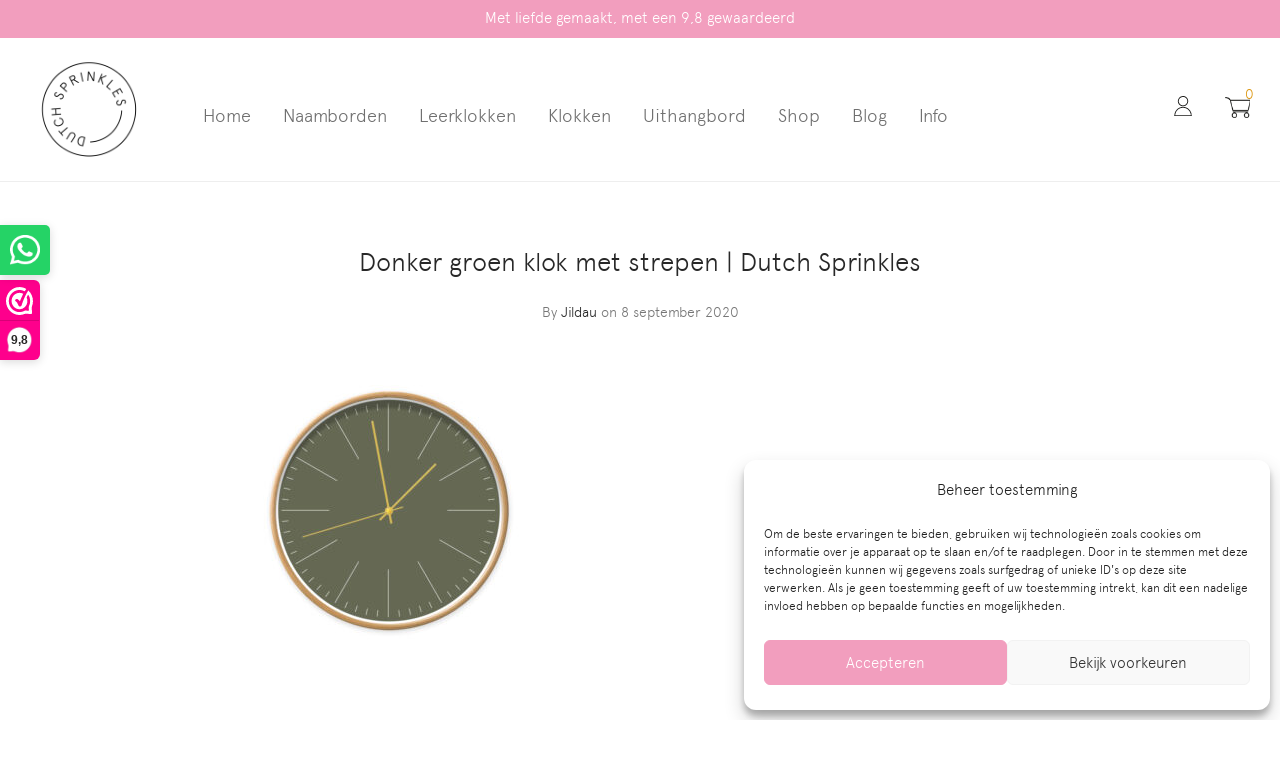

--- FILE ---
content_type: text/html; charset=UTF-8
request_url: https://www.dutchsprinkles.nl/?attachment_id=20862
body_size: 26535
content:

<!DOCTYPE html>

<html lang="nl-NL" class="footer-sticky-1">
    <head>
        <meta charset="UTF-8">
        <meta name="viewport" content="width=device-width, initial-scale=1.0, maximum-scale=1.0, user-scalable=no">
		<meta name='robots' content='index, follow, max-image-preview:large, max-snippet:-1, max-video-preview:-1' />
	<style>img:is([sizes="auto" i], [sizes^="auto," i]) { contain-intrinsic-size: 3000px 1500px }</style>
	
	<!-- This site is optimized with the Yoast SEO plugin v26.8 - https://yoast.com/product/yoast-seo-wordpress/ -->
	<title>Donker groen klok met strepen | Dutch Sprinkles - Dutch Sprinkles</title>
	<link rel="canonical" href="https://www.dutchsprinkles.nl/" />
	<meta property="og:locale" content="nl_NL" />
	<meta property="og:type" content="article" />
	<meta property="og:title" content="Donker groen klok met strepen | Dutch Sprinkles - Dutch Sprinkles" />
	<meta property="og:url" content="https://www.dutchsprinkles.nl/" />
	<meta property="og:site_name" content="Dutch Sprinkles" />
	<meta property="article:modified_time" content="2020-09-08T07:21:11+00:00" />
	<meta property="og:image" content="https://www.dutchsprinkles.nl" />
	<meta property="og:image:width" content="800" />
	<meta property="og:image:height" content="800" />
	<meta property="og:image:type" content="image/jpeg" />
	<meta name="twitter:card" content="summary_large_image" />
	<script type="application/ld+json" class="yoast-schema-graph">{"@context":"https://schema.org","@graph":[{"@type":"WebPage","@id":"https://www.dutchsprinkles.nl/","url":"https://www.dutchsprinkles.nl/","name":"Donker groen klok met strepen | Dutch Sprinkles - Dutch Sprinkles","isPartOf":{"@id":"https://www.dutchsprinkles.nl/#website"},"primaryImageOfPage":{"@id":"https://www.dutchsprinkles.nl/#primaryimage"},"image":{"@id":"https://www.dutchsprinkles.nl/#primaryimage"},"thumbnailUrl":"https://www.dutchsprinkles.nl/wp-content/uploads/2020/09/202000230-H-G-donker-groen-klok.jpg","datePublished":"2020-09-08T07:19:14+00:00","dateModified":"2020-09-08T07:21:11+00:00","breadcrumb":{"@id":"https://www.dutchsprinkles.nl/#breadcrumb"},"inLanguage":"nl-NL","potentialAction":[{"@type":"ReadAction","target":["https://www.dutchsprinkles.nl/"]}]},{"@type":"ImageObject","inLanguage":"nl-NL","@id":"https://www.dutchsprinkles.nl/#primaryimage","url":"https://www.dutchsprinkles.nl/wp-content/uploads/2020/09/202000230-H-G-donker-groen-klok.jpg","contentUrl":"https://www.dutchsprinkles.nl/wp-content/uploads/2020/09/202000230-H-G-donker-groen-klok.jpg","width":800,"height":800,"caption":"Donker groen klok met strepen | Dutch Sprinkles"},{"@type":"BreadcrumbList","@id":"https://www.dutchsprinkles.nl/#breadcrumb","itemListElement":[{"@type":"ListItem","position":1,"name":"Home","item":"https://www.dutchsprinkles.nl/"},{"@type":"ListItem","position":2,"name":"Klok Donker groen met strepen","item":"https://www.dutchsprinkles.nl/product/klok-donkergroen-strepen/"},{"@type":"ListItem","position":3,"name":"Donker groen klok met strepen | Dutch Sprinkles"}]},{"@type":"WebSite","@id":"https://www.dutchsprinkles.nl/#website","url":"https://www.dutchsprinkles.nl/","name":"Dutch Sprinkles","description":"","potentialAction":[{"@type":"SearchAction","target":{"@type":"EntryPoint","urlTemplate":"https://www.dutchsprinkles.nl/?s={search_term_string}"},"query-input":{"@type":"PropertyValueSpecification","valueRequired":true,"valueName":"search_term_string"}}],"inLanguage":"nl-NL"}]}</script>
	<!-- / Yoast SEO plugin. -->


<link rel="alternate" type="application/rss+xml" title="Dutch Sprinkles &raquo; feed" href="https://www.dutchsprinkles.nl/feed/" />
<link rel="alternate" type="application/rss+xml" title="Dutch Sprinkles &raquo; reacties feed" href="https://www.dutchsprinkles.nl/comments/feed/" />
<script type="text/javascript">
/* <![CDATA[ */
window._wpemojiSettings = {"baseUrl":"https:\/\/s.w.org\/images\/core\/emoji\/16.0.1\/72x72\/","ext":".png","svgUrl":"https:\/\/s.w.org\/images\/core\/emoji\/16.0.1\/svg\/","svgExt":".svg","source":{"concatemoji":"https:\/\/www.dutchsprinkles.nl\/wp-includes\/js\/wp-emoji-release.min.js"}};
/*! This file is auto-generated */
!function(s,n){var o,i,e;function c(e){try{var t={supportTests:e,timestamp:(new Date).valueOf()};sessionStorage.setItem(o,JSON.stringify(t))}catch(e){}}function p(e,t,n){e.clearRect(0,0,e.canvas.width,e.canvas.height),e.fillText(t,0,0);var t=new Uint32Array(e.getImageData(0,0,e.canvas.width,e.canvas.height).data),a=(e.clearRect(0,0,e.canvas.width,e.canvas.height),e.fillText(n,0,0),new Uint32Array(e.getImageData(0,0,e.canvas.width,e.canvas.height).data));return t.every(function(e,t){return e===a[t]})}function u(e,t){e.clearRect(0,0,e.canvas.width,e.canvas.height),e.fillText(t,0,0);for(var n=e.getImageData(16,16,1,1),a=0;a<n.data.length;a++)if(0!==n.data[a])return!1;return!0}function f(e,t,n,a){switch(t){case"flag":return n(e,"\ud83c\udff3\ufe0f\u200d\u26a7\ufe0f","\ud83c\udff3\ufe0f\u200b\u26a7\ufe0f")?!1:!n(e,"\ud83c\udde8\ud83c\uddf6","\ud83c\udde8\u200b\ud83c\uddf6")&&!n(e,"\ud83c\udff4\udb40\udc67\udb40\udc62\udb40\udc65\udb40\udc6e\udb40\udc67\udb40\udc7f","\ud83c\udff4\u200b\udb40\udc67\u200b\udb40\udc62\u200b\udb40\udc65\u200b\udb40\udc6e\u200b\udb40\udc67\u200b\udb40\udc7f");case"emoji":return!a(e,"\ud83e\udedf")}return!1}function g(e,t,n,a){var r="undefined"!=typeof WorkerGlobalScope&&self instanceof WorkerGlobalScope?new OffscreenCanvas(300,150):s.createElement("canvas"),o=r.getContext("2d",{willReadFrequently:!0}),i=(o.textBaseline="top",o.font="600 32px Arial",{});return e.forEach(function(e){i[e]=t(o,e,n,a)}),i}function t(e){var t=s.createElement("script");t.src=e,t.defer=!0,s.head.appendChild(t)}"undefined"!=typeof Promise&&(o="wpEmojiSettingsSupports",i=["flag","emoji"],n.supports={everything:!0,everythingExceptFlag:!0},e=new Promise(function(e){s.addEventListener("DOMContentLoaded",e,{once:!0})}),new Promise(function(t){var n=function(){try{var e=JSON.parse(sessionStorage.getItem(o));if("object"==typeof e&&"number"==typeof e.timestamp&&(new Date).valueOf()<e.timestamp+604800&&"object"==typeof e.supportTests)return e.supportTests}catch(e){}return null}();if(!n){if("undefined"!=typeof Worker&&"undefined"!=typeof OffscreenCanvas&&"undefined"!=typeof URL&&URL.createObjectURL&&"undefined"!=typeof Blob)try{var e="postMessage("+g.toString()+"("+[JSON.stringify(i),f.toString(),p.toString(),u.toString()].join(",")+"));",a=new Blob([e],{type:"text/javascript"}),r=new Worker(URL.createObjectURL(a),{name:"wpTestEmojiSupports"});return void(r.onmessage=function(e){c(n=e.data),r.terminate(),t(n)})}catch(e){}c(n=g(i,f,p,u))}t(n)}).then(function(e){for(var t in e)n.supports[t]=e[t],n.supports.everything=n.supports.everything&&n.supports[t],"flag"!==t&&(n.supports.everythingExceptFlag=n.supports.everythingExceptFlag&&n.supports[t]);n.supports.everythingExceptFlag=n.supports.everythingExceptFlag&&!n.supports.flag,n.DOMReady=!1,n.readyCallback=function(){n.DOMReady=!0}}).then(function(){return e}).then(function(){var e;n.supports.everything||(n.readyCallback(),(e=n.source||{}).concatemoji?t(e.concatemoji):e.wpemoji&&e.twemoji&&(t(e.twemoji),t(e.wpemoji)))}))}((window,document),window._wpemojiSettings);
/* ]]> */
</script>
<link rel='stylesheet' id='js_composer_front-css' href='https://www.dutchsprinkles.nl/wp-content/themes/savoy/assets/css/visual-composer/nm-js_composer.css' type='text/css' media='all' />
<link rel='stylesheet' id='sbi_styles-css' href='https://www.dutchsprinkles.nl/wp-content/plugins/instagram-feed-pro/css/sbi-styles.min.css' type='text/css' media='all' />
<style id='wp-emoji-styles-inline-css' type='text/css'>

	img.wp-smiley, img.emoji {
		display: inline !important;
		border: none !important;
		box-shadow: none !important;
		height: 1em !important;
		width: 1em !important;
		margin: 0 0.07em !important;
		vertical-align: -0.1em !important;
		background: none !important;
		padding: 0 !important;
	}
</style>
<link rel='stylesheet' id='wp-block-library-css' href='https://www.dutchsprinkles.nl/wp-includes/css/dist/block-library/style.min.css' type='text/css' media='all' />
<style id='classic-theme-styles-inline-css' type='text/css'>
/*! This file is auto-generated */
.wp-block-button__link{color:#fff;background-color:#32373c;border-radius:9999px;box-shadow:none;text-decoration:none;padding:calc(.667em + 2px) calc(1.333em + 2px);font-size:1.125em}.wp-block-file__button{background:#32373c;color:#fff;text-decoration:none}
</style>
<link rel='stylesheet' id='wc-blocks-style-css' href='https://www.dutchsprinkles.nl/wp-content/plugins/woocommerce/assets/client/blocks/wc-blocks.css' type='text/css' media='all' />
<style id='global-styles-inline-css' type='text/css'>
:root{--wp--preset--aspect-ratio--square: 1;--wp--preset--aspect-ratio--4-3: 4/3;--wp--preset--aspect-ratio--3-4: 3/4;--wp--preset--aspect-ratio--3-2: 3/2;--wp--preset--aspect-ratio--2-3: 2/3;--wp--preset--aspect-ratio--16-9: 16/9;--wp--preset--aspect-ratio--9-16: 9/16;--wp--preset--color--black: #000000;--wp--preset--color--cyan-bluish-gray: #abb8c3;--wp--preset--color--white: #ffffff;--wp--preset--color--pale-pink: #f78da7;--wp--preset--color--vivid-red: #cf2e2e;--wp--preset--color--luminous-vivid-orange: #ff6900;--wp--preset--color--luminous-vivid-amber: #fcb900;--wp--preset--color--light-green-cyan: #7bdcb5;--wp--preset--color--vivid-green-cyan: #00d084;--wp--preset--color--pale-cyan-blue: #8ed1fc;--wp--preset--color--vivid-cyan-blue: #0693e3;--wp--preset--color--vivid-purple: #9b51e0;--wp--preset--gradient--vivid-cyan-blue-to-vivid-purple: linear-gradient(135deg,rgba(6,147,227,1) 0%,rgb(155,81,224) 100%);--wp--preset--gradient--light-green-cyan-to-vivid-green-cyan: linear-gradient(135deg,rgb(122,220,180) 0%,rgb(0,208,130) 100%);--wp--preset--gradient--luminous-vivid-amber-to-luminous-vivid-orange: linear-gradient(135deg,rgba(252,185,0,1) 0%,rgba(255,105,0,1) 100%);--wp--preset--gradient--luminous-vivid-orange-to-vivid-red: linear-gradient(135deg,rgba(255,105,0,1) 0%,rgb(207,46,46) 100%);--wp--preset--gradient--very-light-gray-to-cyan-bluish-gray: linear-gradient(135deg,rgb(238,238,238) 0%,rgb(169,184,195) 100%);--wp--preset--gradient--cool-to-warm-spectrum: linear-gradient(135deg,rgb(74,234,220) 0%,rgb(151,120,209) 20%,rgb(207,42,186) 40%,rgb(238,44,130) 60%,rgb(251,105,98) 80%,rgb(254,248,76) 100%);--wp--preset--gradient--blush-light-purple: linear-gradient(135deg,rgb(255,206,236) 0%,rgb(152,150,240) 100%);--wp--preset--gradient--blush-bordeaux: linear-gradient(135deg,rgb(254,205,165) 0%,rgb(254,45,45) 50%,rgb(107,0,62) 100%);--wp--preset--gradient--luminous-dusk: linear-gradient(135deg,rgb(255,203,112) 0%,rgb(199,81,192) 50%,rgb(65,88,208) 100%);--wp--preset--gradient--pale-ocean: linear-gradient(135deg,rgb(255,245,203) 0%,rgb(182,227,212) 50%,rgb(51,167,181) 100%);--wp--preset--gradient--electric-grass: linear-gradient(135deg,rgb(202,248,128) 0%,rgb(113,206,126) 100%);--wp--preset--gradient--midnight: linear-gradient(135deg,rgb(2,3,129) 0%,rgb(40,116,252) 100%);--wp--preset--font-size--small: 13px;--wp--preset--font-size--medium: 20px;--wp--preset--font-size--large: 36px;--wp--preset--font-size--x-large: 42px;--wp--preset--spacing--20: 0.44rem;--wp--preset--spacing--30: 0.67rem;--wp--preset--spacing--40: 1rem;--wp--preset--spacing--50: 1.5rem;--wp--preset--spacing--60: 2.25rem;--wp--preset--spacing--70: 3.38rem;--wp--preset--spacing--80: 5.06rem;--wp--preset--shadow--natural: 6px 6px 9px rgba(0, 0, 0, 0.2);--wp--preset--shadow--deep: 12px 12px 50px rgba(0, 0, 0, 0.4);--wp--preset--shadow--sharp: 6px 6px 0px rgba(0, 0, 0, 0.2);--wp--preset--shadow--outlined: 6px 6px 0px -3px rgba(255, 255, 255, 1), 6px 6px rgba(0, 0, 0, 1);--wp--preset--shadow--crisp: 6px 6px 0px rgba(0, 0, 0, 1);}:where(.is-layout-flex){gap: 0.5em;}:where(.is-layout-grid){gap: 0.5em;}body .is-layout-flex{display: flex;}.is-layout-flex{flex-wrap: wrap;align-items: center;}.is-layout-flex > :is(*, div){margin: 0;}body .is-layout-grid{display: grid;}.is-layout-grid > :is(*, div){margin: 0;}:where(.wp-block-columns.is-layout-flex){gap: 2em;}:where(.wp-block-columns.is-layout-grid){gap: 2em;}:where(.wp-block-post-template.is-layout-flex){gap: 1.25em;}:where(.wp-block-post-template.is-layout-grid){gap: 1.25em;}.has-black-color{color: var(--wp--preset--color--black) !important;}.has-cyan-bluish-gray-color{color: var(--wp--preset--color--cyan-bluish-gray) !important;}.has-white-color{color: var(--wp--preset--color--white) !important;}.has-pale-pink-color{color: var(--wp--preset--color--pale-pink) !important;}.has-vivid-red-color{color: var(--wp--preset--color--vivid-red) !important;}.has-luminous-vivid-orange-color{color: var(--wp--preset--color--luminous-vivid-orange) !important;}.has-luminous-vivid-amber-color{color: var(--wp--preset--color--luminous-vivid-amber) !important;}.has-light-green-cyan-color{color: var(--wp--preset--color--light-green-cyan) !important;}.has-vivid-green-cyan-color{color: var(--wp--preset--color--vivid-green-cyan) !important;}.has-pale-cyan-blue-color{color: var(--wp--preset--color--pale-cyan-blue) !important;}.has-vivid-cyan-blue-color{color: var(--wp--preset--color--vivid-cyan-blue) !important;}.has-vivid-purple-color{color: var(--wp--preset--color--vivid-purple) !important;}.has-black-background-color{background-color: var(--wp--preset--color--black) !important;}.has-cyan-bluish-gray-background-color{background-color: var(--wp--preset--color--cyan-bluish-gray) !important;}.has-white-background-color{background-color: var(--wp--preset--color--white) !important;}.has-pale-pink-background-color{background-color: var(--wp--preset--color--pale-pink) !important;}.has-vivid-red-background-color{background-color: var(--wp--preset--color--vivid-red) !important;}.has-luminous-vivid-orange-background-color{background-color: var(--wp--preset--color--luminous-vivid-orange) !important;}.has-luminous-vivid-amber-background-color{background-color: var(--wp--preset--color--luminous-vivid-amber) !important;}.has-light-green-cyan-background-color{background-color: var(--wp--preset--color--light-green-cyan) !important;}.has-vivid-green-cyan-background-color{background-color: var(--wp--preset--color--vivid-green-cyan) !important;}.has-pale-cyan-blue-background-color{background-color: var(--wp--preset--color--pale-cyan-blue) !important;}.has-vivid-cyan-blue-background-color{background-color: var(--wp--preset--color--vivid-cyan-blue) !important;}.has-vivid-purple-background-color{background-color: var(--wp--preset--color--vivid-purple) !important;}.has-black-border-color{border-color: var(--wp--preset--color--black) !important;}.has-cyan-bluish-gray-border-color{border-color: var(--wp--preset--color--cyan-bluish-gray) !important;}.has-white-border-color{border-color: var(--wp--preset--color--white) !important;}.has-pale-pink-border-color{border-color: var(--wp--preset--color--pale-pink) !important;}.has-vivid-red-border-color{border-color: var(--wp--preset--color--vivid-red) !important;}.has-luminous-vivid-orange-border-color{border-color: var(--wp--preset--color--luminous-vivid-orange) !important;}.has-luminous-vivid-amber-border-color{border-color: var(--wp--preset--color--luminous-vivid-amber) !important;}.has-light-green-cyan-border-color{border-color: var(--wp--preset--color--light-green-cyan) !important;}.has-vivid-green-cyan-border-color{border-color: var(--wp--preset--color--vivid-green-cyan) !important;}.has-pale-cyan-blue-border-color{border-color: var(--wp--preset--color--pale-cyan-blue) !important;}.has-vivid-cyan-blue-border-color{border-color: var(--wp--preset--color--vivid-cyan-blue) !important;}.has-vivid-purple-border-color{border-color: var(--wp--preset--color--vivid-purple) !important;}.has-vivid-cyan-blue-to-vivid-purple-gradient-background{background: var(--wp--preset--gradient--vivid-cyan-blue-to-vivid-purple) !important;}.has-light-green-cyan-to-vivid-green-cyan-gradient-background{background: var(--wp--preset--gradient--light-green-cyan-to-vivid-green-cyan) !important;}.has-luminous-vivid-amber-to-luminous-vivid-orange-gradient-background{background: var(--wp--preset--gradient--luminous-vivid-amber-to-luminous-vivid-orange) !important;}.has-luminous-vivid-orange-to-vivid-red-gradient-background{background: var(--wp--preset--gradient--luminous-vivid-orange-to-vivid-red) !important;}.has-very-light-gray-to-cyan-bluish-gray-gradient-background{background: var(--wp--preset--gradient--very-light-gray-to-cyan-bluish-gray) !important;}.has-cool-to-warm-spectrum-gradient-background{background: var(--wp--preset--gradient--cool-to-warm-spectrum) !important;}.has-blush-light-purple-gradient-background{background: var(--wp--preset--gradient--blush-light-purple) !important;}.has-blush-bordeaux-gradient-background{background: var(--wp--preset--gradient--blush-bordeaux) !important;}.has-luminous-dusk-gradient-background{background: var(--wp--preset--gradient--luminous-dusk) !important;}.has-pale-ocean-gradient-background{background: var(--wp--preset--gradient--pale-ocean) !important;}.has-electric-grass-gradient-background{background: var(--wp--preset--gradient--electric-grass) !important;}.has-midnight-gradient-background{background: var(--wp--preset--gradient--midnight) !important;}.has-small-font-size{font-size: var(--wp--preset--font-size--small) !important;}.has-medium-font-size{font-size: var(--wp--preset--font-size--medium) !important;}.has-large-font-size{font-size: var(--wp--preset--font-size--large) !important;}.has-x-large-font-size{font-size: var(--wp--preset--font-size--x-large) !important;}
:where(.wp-block-post-template.is-layout-flex){gap: 1.25em;}:where(.wp-block-post-template.is-layout-grid){gap: 1.25em;}
:where(.wp-block-columns.is-layout-flex){gap: 2em;}:where(.wp-block-columns.is-layout-grid){gap: 2em;}
:root :where(.wp-block-pullquote){font-size: 1.5em;line-height: 1.6;}
</style>
<link rel='stylesheet' id='fpd-jssocials-theme-css' href='https://www.dutchsprinkles.nl/wp-content/plugins/fancy-product-designer/assets/jssocials/jssocials-theme-flat.css' type='text/css' media='all' />
<link rel='stylesheet' id='fpd-jssocials-css' href='https://www.dutchsprinkles.nl/wp-content/plugins/fancy-product-designer/assets/jssocials/jssocials.css' type='text/css' media='all' />
<link rel='stylesheet' id='fpd-js-css' href='https://www.dutchsprinkles.nl/wp-content/plugins/fancy-product-designer/assets/css/FancyProductDesigner-all.min.css' type='text/css' media='all' />
<link rel='stylesheet' id='fpd-single-product-css' href='https://www.dutchsprinkles.nl/wp-content/plugins/fancy-product-designer/assets/css/fancy-product.css' type='text/css' media='all' />
<style id='woocommerce-inline-inline-css' type='text/css'>
.woocommerce form .form-row .required { visibility: visible; }
</style>
<link rel='stylesheet' id='cmplz-general-css' href='https://www.dutchsprinkles.nl/wp-content/plugins/complianz-gdpr-premium/assets/css/cookieblocker.min.css' type='text/css' media='all' />
<link rel='stylesheet' id='mollie-applepaydirect-css' href='https://www.dutchsprinkles.nl/wp-content/plugins/mollie-payments-for-woocommerce/public/css/mollie-applepaydirect.min.css' type='text/css' media='screen' />
<link rel='stylesheet' id='ywdpd_owl-css' href='https://www.dutchsprinkles.nl/wp-content/plugins/yith-woocommerce-dynamic-pricing-and-discounts-premium/assets/css/owl/owl.carousel.min.css' type='text/css' media='all' />
<link rel='stylesheet' id='yith_ywdpd_frontend-css' href='https://www.dutchsprinkles.nl/wp-content/plugins/yith-woocommerce-dynamic-pricing-and-discounts-premium/assets/css/frontend.css' type='text/css' media='all' />
<link rel='stylesheet' id='normalize-css' href='https://www.dutchsprinkles.nl/wp-content/themes/savoy/assets/css/third-party/normalize.min.css' type='text/css' media='all' />
<link rel='stylesheet' id='slick-slider-css' href='https://www.dutchsprinkles.nl/wp-content/themes/savoy/assets/css/third-party/slick.min.css' type='text/css' media='all' />
<link rel='stylesheet' id='slick-slider-theme-css' href='https://www.dutchsprinkles.nl/wp-content/themes/savoy/assets/css/third-party/slick-theme.min.css' type='text/css' media='all' />
<link rel='stylesheet' id='magnific-popup-css' href='https://www.dutchsprinkles.nl/wp-content/themes/savoy/assets/css/third-party/magnific-popup.min.css' type='text/css' media='all' />
<link rel='stylesheet' id='font-awesome-css' href='https://www.dutchsprinkles.nl/wp-content/plugins/yith-woocommerce-dynamic-pricing-and-discounts-premium/plugin-fw/assets/fonts/font-awesome/font-awesome.min.css' type='text/css' media='all' />
<style id='font-awesome-inline-css' type='text/css'>
[data-font="FontAwesome"]:before {font-family: 'FontAwesome' !important;content: attr(data-icon) !important;speak: none !important;font-weight: normal !important;font-variant: normal !important;text-transform: none !important;line-height: 1 !important;font-style: normal !important;-webkit-font-smoothing: antialiased !important;-moz-osx-font-smoothing: grayscale !important;}
</style>
<link rel='stylesheet' id='nm-grid-css' href='https://www.dutchsprinkles.nl/wp-content/themes/savoy/assets/css/grid.css' type='text/css' media='all' />
<link rel='stylesheet' id='selectod-css' href='https://www.dutchsprinkles.nl/wp-content/themes/savoy/assets/css/third-party/selectod.min.css' type='text/css' media='all' />
<link rel='stylesheet' id='nm-shop-css' href='https://www.dutchsprinkles.nl/wp-content/themes/savoy/assets/css/shop.css' type='text/css' media='all' />
<link rel='stylesheet' id='nm-icons-css' href='https://www.dutchsprinkles.nl/wp-content/themes/savoy/assets/css/font-icons/theme-icons/theme-icons.min.css' type='text/css' media='all' />
<link rel='stylesheet' id='nm-core-css' href='https://www.dutchsprinkles.nl/wp-content/themes/savoy/style.css' type='text/css' media='all' />
<link rel='stylesheet' id='nm-elements-css' href='https://www.dutchsprinkles.nl/wp-content/themes/savoy/assets/css/elements.css' type='text/css' media='all' />
<script type="text/template" id="tmpl-variation-template">
	<div class="woocommerce-variation-description">{{{ data.variation.variation_description }}}</div>
	<div class="woocommerce-variation-price">{{{ data.variation.price_html }}}</div>
	<div class="woocommerce-variation-availability">{{{ data.variation.availability_html }}}</div>
</script>
<script type="text/template" id="tmpl-unavailable-variation-template">
	<p>Dit product is niet beschikbaar. Kies een andere combinatie.</p>
</script>
<script>(function(url,id){var script=document.createElement('script');script.async=true;script.src='https://'+url+'/sidebar.js?id='+id+'&c='+cachebuster(10,id);var ref=document.getElementsByTagName('script')[0];ref.parentNode.insertBefore(script,ref);function cachebuster(refreshMinutes,id){var now=Date.now();var interval=refreshMinutes*60e3;var shift=(Math.sin(id)||0)*interval;return Math.floor((now+shift)/interval);}})("dashboard.webwinkelkeur.nl",1202661);</script><script type="text/javascript" src="https://www.dutchsprinkles.nl/wp-includes/js/jquery/jquery.min.js" id="jquery-core-js"></script>
<script type="text/javascript" src="https://www.dutchsprinkles.nl/wp-includes/js/jquery/jquery-migrate.min.js" id="jquery-migrate-js"></script>
<script type="text/javascript" src="https://www.dutchsprinkles.nl/wp-includes/js/dist/hooks.min.js" id="wp-hooks-js"></script>
<script type="text/javascript" src="https://www.dutchsprinkles.nl/wp-content/plugins/woocommerce/assets/js/jquery-blockui/jquery.blockUI.min.js" id="wc-jquery-blockui-js" defer="defer" data-wp-strategy="defer"></script>
<script type="text/javascript" id="wc-add-to-cart-js-extra">
/* <![CDATA[ */
var wc_add_to_cart_params = {"ajax_url":"\/wp-admin\/admin-ajax.php","wc_ajax_url":"\/?wc-ajax=%%endpoint%%","i18n_view_cart":"Bekijk winkelwagen","cart_url":"https:\/\/www.dutchsprinkles.nl\/winkelmand\/","is_cart":"","cart_redirect_after_add":"no"};
/* ]]> */
</script>
<script type="text/javascript" src="https://www.dutchsprinkles.nl/wp-content/plugins/woocommerce/assets/js/frontend/add-to-cart.min.js" id="wc-add-to-cart-js" defer="defer" data-wp-strategy="defer"></script>
<script type="text/javascript" src="https://www.dutchsprinkles.nl/wp-content/plugins/woocommerce/assets/js/js-cookie/js.cookie.min.js" id="wc-js-cookie-js" defer="defer" data-wp-strategy="defer"></script>
<script type="text/javascript" id="woocommerce-js-extra">
/* <![CDATA[ */
var woocommerce_params = {"ajax_url":"\/wp-admin\/admin-ajax.php","wc_ajax_url":"\/?wc-ajax=%%endpoint%%","i18n_password_show":"Wachtwoord weergeven","i18n_password_hide":"Wachtwoord verbergen"};
/* ]]> */
</script>
<script type="text/javascript" src="https://www.dutchsprinkles.nl/wp-content/plugins/woocommerce/assets/js/frontend/woocommerce.min.js" id="woocommerce-js" defer="defer" data-wp-strategy="defer"></script>
<script type="text/javascript" id="wpm-js-extra">
/* <![CDATA[ */
var wpm = {"ajax_url":"https:\/\/www.dutchsprinkles.nl\/wp-admin\/admin-ajax.php","root":"https:\/\/www.dutchsprinkles.nl\/wp-json\/","nonce_wp_rest":"1a656035cb","nonce_ajax":"f63ed65a33"};
/* ]]> */
</script>
<script type="text/javascript" src="https://www.dutchsprinkles.nl/wp-content/plugins/woocommerce-google-adwords-conversion-tracking-tag/js/public/free/wpm-public.p1.min.js" id="wpm-js"></script>
<script type="text/javascript" id="enhanced-ecommerce-google-analytics-js-extra">
/* <![CDATA[ */
var ConvAioGlobal = {"nonce":"d2e49ac089"};
/* ]]> */
</script>
<script data-cfasync="false" data-no-optimize="1" data-pagespeed-no-defer type="text/javascript" src="https://www.dutchsprinkles.nl/wp-content/plugins/enhanced-e-commerce-for-woocommerce-store/public/js/con-gtm-google-analytics.js" id="enhanced-ecommerce-google-analytics-js"></script>
<script data-cfasync="false" data-no-optimize="1" data-pagespeed-no-defer type="text/javascript" id="enhanced-ecommerce-google-analytics-js-after">
/* <![CDATA[ */
tvc_smd={"tvc_wcv":"10.4.3","tvc_wpv":"6.8.3","tvc_eev":"7.2.15","tvc_sub_data":{"sub_id":"17482","cu_id":"15139","pl_id":"1","ga_tra_option":"BOTH","ga_property_id":"UA-105477848-1","ga_measurement_id":"G-FW8MR4FTPC","ga_ads_id":"4142085593","ga_gmc_id":"118463101","ga_gmc_id_p":"118463101","op_gtag_js":"1","op_en_e_t":"1","op_rm_t_t":"1","op_dy_rm_t_t":"1","op_li_ga_wi_ads":"1","gmc_is_product_sync":"0","gmc_is_site_verified":"1","gmc_is_domain_claim":"1","gmc_product_count":"0","fb_pixel_id":""}};
/* ]]> */
</script>
<script type="text/javascript" src="https://www.dutchsprinkles.nl/wp-includes/js/underscore.min.js" id="underscore-js"></script>
<script type="text/javascript" id="wp-util-js-extra">
/* <![CDATA[ */
var _wpUtilSettings = {"ajax":{"url":"\/wp-admin\/admin-ajax.php"}};
/* ]]> */
</script>
<script type="text/javascript" src="https://www.dutchsprinkles.nl/wp-includes/js/wp-util.min.js" id="wp-util-js"></script>
<script type="text/javascript" id="wc-add-to-cart-variation-js-extra">
/* <![CDATA[ */
var wc_add_to_cart_variation_params = {"wc_ajax_url":"\/?wc-ajax=%%endpoint%%","i18n_no_matching_variations_text":"Geen producten gevonden. Kies een andere combinatie.","i18n_make_a_selection_text":"Selecteer enkele productopties voordat je dit product aan je winkelwagen toevoegt.","i18n_unavailable_text":"Dit product is niet beschikbaar. Kies een andere combinatie.","i18n_reset_alert_text":"Je selectie is opnieuw ingesteld. Selecteer eerst product-opties alvorens dit product in de winkelmand te plaatsen."};
/* ]]> */
</script>
<script type="text/javascript" src="https://www.dutchsprinkles.nl/wp-content/plugins/woocommerce/assets/js/frontend/add-to-cart-variation.min.js" id="wc-add-to-cart-variation-js" defer="defer" data-wp-strategy="defer"></script>
<link rel="https://api.w.org/" href="https://www.dutchsprinkles.nl/wp-json/" /><link rel="alternate" title="JSON" type="application/json" href="https://www.dutchsprinkles.nl/wp-json/wp/v2/media/20862" /><link rel="EditURI" type="application/rsd+xml" title="RSD" href="https://www.dutchsprinkles.nl/xmlrpc.php?rsd" />
<meta name="generator" content="WordPress 6.8.3" />
<meta name="generator" content="WooCommerce 10.4.3" />
<link rel='shortlink' href='https://www.dutchsprinkles.nl/?p=20862' />
<link rel="alternate" title="oEmbed (JSON)" type="application/json+oembed" href="https://www.dutchsprinkles.nl/wp-json/oembed/1.0/embed?url=https%3A%2F%2Fwww.dutchsprinkles.nl%2F%3Fattachment_id%3D20862" />
<link rel="alternate" title="oEmbed (XML)" type="text/xml+oembed" href="https://www.dutchsprinkles.nl/wp-json/oembed/1.0/embed?url=https%3A%2F%2Fwww.dutchsprinkles.nl%2F%3Fattachment_id%3D20862&#038;format=xml" />
<meta name="framework" content="Redux 4.3.7.3" />			<style>.cmplz-hidden {
					display: none !important;
				}</style><style>.mc4wp-checkbox-woocommerce{clear:both;width:auto;display:block;position:static}.mc4wp-checkbox-woocommerce input{float:none;vertical-align:middle;-webkit-appearance:checkbox;width:auto;max-width:21px;margin:0 6px 0 0;padding:0;position:static;display:inline-block!important}.mc4wp-checkbox-woocommerce label{float:none;cursor:pointer;width:auto;margin:0 0 16px;display:block;position:static}</style>	<noscript><style>.woocommerce-product-gallery{ opacity: 1 !important; }</style></noscript>
	
<!-- START Pixel Manager for WooCommerce -->

		<script>

			window.wpmDataLayer = window.wpmDataLayer || {};
			window.wpmDataLayer = Object.assign(window.wpmDataLayer, {"cart":{},"cart_item_keys":{},"version":{"number":"1.54.1","pro":false,"eligible_for_updates":false,"distro":"fms","beta":false,"show":true},"pixels":{"google":{"linker":{"settings":null},"user_id":false,"ads":{"conversion_ids":{"AW-830589445":"udmfCPPkwP0CEIWUh4wD"},"dynamic_remarketing":{"status":true,"id_type":"post_id","send_events_with_parent_ids":true},"google_business_vertical":"retail","phone_conversion_number":"","phone_conversion_label":""},"analytics":{"ga4":{"measurement_id":"G-FW8MR4FTPC","parameters":{},"mp_active":false,"debug_mode":false,"page_load_time_tracking":false},"id_type":"post_id"},"tag_id":"AW-830589445","tag_id_suppressed":[],"tag_gateway":{"measurement_path":""},"tcf_support":false,"consent_mode":{"is_active":false,"wait_for_update":500,"ads_data_redaction":false,"url_passthrough":true}}},"shop":{"list_name":"","list_id":"","page_type":"","currency":"EUR","selectors":{"addToCart":[],"beginCheckout":[]},"order_duplication_prevention":true,"view_item_list_trigger":{"test_mode":false,"background_color":"green","opacity":0.5,"repeat":true,"timeout":1000,"threshold":0.8},"variations_output":true,"session_active":false},"page":{"id":20862,"title":"Donker groen klok met strepen | Dutch Sprinkles","type":"attachment","categories":[],"parent":{"id":20819,"title":"Klok Donker groen met strepen","type":"product","categories":[]}},"general":{"user_logged_in":false,"scroll_tracking_thresholds":[],"page_id":20862,"exclude_domains":[],"server_2_server":{"active":false,"user_agent_exclude_patterns":[],"ip_exclude_list":[],"pageview_event_s2s":{"is_active":false,"pixels":[]}},"consent_management":{"explicit_consent":false},"lazy_load_pmw":false,"chunk_base_path":"https://www.dutchsprinkles.nl/wp-content/plugins/woocommerce-google-adwords-conversion-tracking-tag/js/public/free/","modules":{"load_deprecated_functions":true}}});

		</script>

		
<!-- END Pixel Manager for WooCommerce -->
        <script data-cfasync="false" data-no-optimize="1" data-pagespeed-no-defer>
            var tvc_lc = 'EUR';
        </script>
        <script data-cfasync="false" data-no-optimize="1" data-pagespeed-no-defer>
            var tvc_lc = 'EUR';
        </script>
<script data-cfasync="false" data-pagespeed-no-defer>
      window.dataLayer = window.dataLayer || [];
      dataLayer.push({"event":"begin_datalayer","cov_ga4_measurment_id":"G-FW8MR4FTPC","cov_remarketing":"1","cov_remarketing_conversion_id":"AW-830589445","conv_track_email":"1","conv_track_phone":"1","conv_track_address":"1","conv_track_page_scroll":"1","conv_track_file_download":"1","conv_track_author":"1","conv_track_signup":"1","conv_track_signin":"1"});
    </script>    <!-- Google Tag Manager by Conversios-->
    <script>
      (function(w, d, s, l, i) {
        w[l] = w[l] || [];
        w[l].push({
          'gtm.start': new Date().getTime(),
          event: 'gtm.js'
        });
        var f = d.getElementsByTagName(s)[0],
          j = d.createElement(s),
          dl = l != 'dataLayer' ? '&l=' + l : '';
        j.async = true;
        j.src =
          'https://www.googletagmanager.com/gtm.js?id=' + i + dl;
        f.parentNode.insertBefore(j, f);
      })(window, document, 'script', 'dataLayer', 'GTM-K7X94DG');
    </script>
    <!-- End Google Tag Manager -->
      <script>
      (window.gaDevIds = window.gaDevIds || []).push('5CDcaG');
    </script>
          <script data-cfasync="false" data-no-optimize="1" data-pagespeed-no-defer>
            var tvc_lc = 'EUR';
        </script>
        <script data-cfasync="false" data-no-optimize="1" data-pagespeed-no-defer>
            var tvc_lc = 'EUR';
        </script>
<meta name="generator" content="Powered by WPBakery Page Builder - drag and drop page builder for WordPress."/>
<link rel="icon" href="https://www.dutchsprinkles.nl/wp-content/uploads/2017/05/cropped-DutchSprinkles-logo-32x32.png" sizes="32x32" />
<link rel="icon" href="https://www.dutchsprinkles.nl/wp-content/uploads/2017/05/cropped-DutchSprinkles-logo-192x192.png" sizes="192x192" />
<link rel="apple-touch-icon" href="https://www.dutchsprinkles.nl/wp-content/uploads/2017/05/cropped-DutchSprinkles-logo-180x180.png" />
<meta name="msapplication-TileImage" content="https://www.dutchsprinkles.nl/wp-content/uploads/2017/05/cropped-DutchSprinkles-logo-270x270.png" />
<style type="text/css" class="nm-custom-styles">body{font-family:"Apercu Light", sans-serif;}.nm-menu li a{font-size:18px;font-weight:normal;}#nm-mobile-menu .menu > li > a{font-weight:normal;}#nm-mobile-menu-main-ul.menu > li > a{font-size:14px;}#nm-mobile-menu-secondary-ul.menu li a{font-size:13px;}.vc_tta.vc_tta-accordion .vc_tta-panel-title > a,.vc_tta.vc_general .vc_tta-tab > a,.nm-team-member-content h2,.nm-post-slider-content h3,.vc_pie_chart .wpb_pie_chart_heading,.wpb_content_element .wpb_tour_tabs_wrapper .wpb_tabs_nav a,.wpb_content_element .wpb_accordion_header a,.woocommerce-order-details .order_details tfoot tr:last-child th,.woocommerce-order-details .order_details tfoot tr:last-child td,#order_review .shop_table tfoot .order-total,#order_review .shop_table tfoot .order-total,.cart-collaterals .shop_table tr.order-total,.shop_table.cart .nm-product-details a,#nm-shop-sidebar-popup #nm-shop-search input,.nm-shop-categories li a,.nm-shop-filter-menu li a,.woocommerce-message,.woocommerce-info,.woocommerce-error,blockquote,.commentlist .comment .comment-text .meta strong,.nm-related-posts-content h3,.nm-blog-no-results h1,.nm-term-description,.nm-blog-categories-list li a,.nm-blog-categories-toggle li a,.nm-blog-heading h1,#nm-mobile-menu-top-ul .nm-mobile-menu-item-search input{font-size:18px;}@media all and (max-width:768px){.vc_toggle_title h3{font-size:18px;}}@media all and (max-width:400px){#nm-shop-search input{font-size:18px;}}.add_to_cart_inline .add_to_cart_button,.add_to_cart_inline .amount,.nm-product-category-text > a,.nm-testimonial-description,.nm-feature h3,.nm_btn,.vc_toggle_content,.nm-message-box,.wpb_text_column,#nm-wishlist-table ul li.title .woocommerce-loop-product__title,.nm-order-track-top p,.customer_details h3,.woocommerce-order-details .order_details tbody,.woocommerce-MyAccount-content .shop_table tr th,.woocommerce-MyAccount-navigation ul li a,.nm-MyAccount-user-info .nm-username,.nm-MyAccount-dashboard,.nm-myaccount-lost-reset-password h2,.nm-login-form-divider span,.woocommerce-thankyou-order-details li strong,.woocommerce-order-received h3,#order_review .shop_table tbody .product-name,.woocommerce-checkout .nm-coupon-popup-wrap .nm-shop-notice,.nm-checkout-login-coupon .nm-shop-notice,.shop_table.cart .nm-product-quantity-pricing .product-subtotal,.shop_table.cart .product-quantity,.shop_attributes tr th,.shop_attributes tr td,#tab-description,.woocommerce-tabs .tabs li a,.woocommerce-product-details__short-description,.nm-shop-no-products h3,.nm-infload-controls a,#nm-shop-browse-wrap .term-description,.list_nosep .nm-shop-categories .nm-shop-sub-categories li a,.nm-shop-taxonomy-text .term-description,.nm-shop-loop-details h3,.woocommerce-loop-category__title,div.wpcf7-response-output,.wpcf7 .wpcf7-form-control,.widget_search button,.widget_product_search #searchsubmit,#wp-calendar caption,.widget .nm-widget-title,.post .entry-content,.comment-form p label,.no-comments,.commentlist .pingback p,.commentlist .trackback p,.commentlist .comment .comment-text .description,.nm-search-results .nm-post-content,.post-password-form > p:first-child,.nm-post-pagination a .long-title,.nm-blog-list .nm-post-content,.nm-blog-grid .nm-post-content,.nm-blog-classic .nm-post-content,.nm-blog-pagination a,.nm-blog-categories-list.columns li a,.page-numbers li a,.page-numbers li span,#nm-widget-panel .total,#nm-widget-panel .nm-cart-panel-item-price .amount,#nm-widget-panel .quantity .qty,#nm-widget-panel .nm-cart-panel-quantity-pricing > span.quantity,#nm-widget-panel .product-quantity,.nm-cart-panel-product-title,#nm-widget-panel .product_list_widget .empty,#nm-cart-panel-loader h5,.nm-widget-panel-header,.button,input[type=submit]{font-size:16px;}@media all and (max-width:991px){#nm-shop-sidebar .widget .nm-widget-title,.nm-shop-categories li a{font-size:16px;}}@media all and (max-width:768px){.vc_tta.vc_tta-accordion .vc_tta-panel-title > a,.vc_tta.vc_tta-tabs.vc_tta-tabs-position-left .vc_tta-tab > a,.vc_tta.vc_tta-tabs.vc_tta-tabs-position-top .vc_tta-tab > a,.wpb_content_element .wpb_tour_tabs_wrapper .wpb_tabs_nav a,.wpb_content_element .wpb_accordion_header a,.nm-term-description{font-size:16px;}}@media all and (max-width:550px){.shop_table.cart .nm-product-details a,.nm-shop-notice,.nm-related-posts-content h3{font-size:16px;}}@media all and (max-width:400px){.nm-product-category-text .nm-product-category-heading,.nm-team-member-content h2,#nm-wishlist-empty h1,.cart-empty,.nm-shop-filter-menu li a,.nm-blog-categories-list li a{font-size:16px;}}.vc_progress_bar .vc_single_bar .vc_label,.woocommerce-tabs .tabs li a span,.product .summary .price del .amount,#nm-shop-sidebar-popup-reset-button,#nm-shop-sidebar-popup .nm-shop-sidebar .widget:last-child .nm-widget-title,#nm-shop-sidebar-popup .nm-shop-sidebar .widget .nm-widget-title,.nm-shop-filter-menu li a i,.woocommerce-loop-category__title .count,span.wpcf7-not-valid-tip,.widget_rss ul li .rss-date,.wp-caption-text,.comment-respond h3 #cancel-comment-reply-link,.nm-blog-categories-toggle li .count,.nm-menu-wishlist-count,.nm-menu li.nm-menu-offscreen .nm-menu-cart-count,.nm-menu-cart .count,.nm-menu .sub-menu li a,body{font-size:14px;}@media all and (max-width:768px){.wpcf7 .wpcf7-form-control{font-size:14px;}}@media all and (max-width:400px){.nm-blog-grid .nm-post-content,.header-mobile-default .nm-menu-cart.no-icon .count{font-size:14px;}}#nm-wishlist-table .nm-variations-list,.nm-MyAccount-user-info .nm-logout-button.border,#order_review .place-order noscript,#payment .payment_methods li .payment_box,#order_review .shop_table tfoot .woocommerce-remove-coupon,.cart-collaterals .shop_table tr.cart-discount td a,#nm-shop-sidebar-popup #nm-shop-search-notice,.wc-item-meta,.variation,.woocommerce-password-hint,.woocommerce-password-strength,.nm-validation-inline-notices .form-row.woocommerce-invalid-required-field:after{font-size:12px;}body{font-weight:normal;}h1, .h1-size{font-weight:normal;}h2, .h2-size{font-weight:normal;}h3, .h3-size{font-weight:normal;}h4, .h4-size,h5, .h5-size,h6, .h6-size{font-weight:normal;}body{color:#777777;}.nm-portfolio-single-back a span {background:#777777;}.mfp-close,.wpb_content_element .wpb_tour_tabs_wrapper .wpb_tabs_nav li.ui-tabs-active a,.vc_pie_chart .vc_pie_chart_value,.vc_progress_bar .vc_single_bar .vc_label .vc_label_units,.nm-testimonial-description,.form-row label,.woocommerce-form__label,#nm-shop-search-close:hover,.products .price .amount,.nm-shop-loop-actions > a,.nm-shop-loop-actions > a:active,.nm-shop-loop-actions > a:focus,.nm-infload-controls a,.woocommerce-breadcrumb a, .woocommerce-breadcrumb span,.variations,.woocommerce-grouped-product-list-item__label a,.woocommerce-grouped-product-list-item__price ins .amount,.woocommerce-grouped-product-list-item__price > .amount,.nm-quantity-wrap .quantity .nm-qty-minus,.nm-quantity-wrap .quantity .nm-qty-plus,.product .summary .single_variation_wrap .nm-quantity-wrap label:not(.nm-qty-label-abbrev),.woocommerce-tabs .tabs li.active a,.shop_attributes th,.product_meta,.shop_table.cart .nm-product-details a,.shop_table.cart .product-quantity,.shop_table.cart .nm-product-quantity-pricing .product-subtotal,.shop_table.cart .product-remove a,.cart-collaterals,.nm-cart-empty,#order_review .shop_table,#payment .payment_methods li label,.woocommerce-thankyou-order-details li strong,.wc-bacs-bank-details li strong,.nm-MyAccount-user-info .nm-username strong,.woocommerce-MyAccount-navigation ul li a:hover,.woocommerce-MyAccount-navigation ul li.is-active a,.woocommerce-table--order-details,#nm-wishlist-empty .note i,a.dark,a:hover,.nm-blog-heading h1 strong,.nm-post-header .nm-post-meta a,.nm-post-pagination a,.commentlist > li .comment-text .meta strong,.commentlist > li .comment-text .meta strong a,.comment-form p label,.entry-content strong,blockquote,blockquote p,.widget_search button,.widget_product_search #searchsubmit,.widget_recent_comments ul li .comment-author-link,.widget_recent_comments ul li:before{color:#282828;}@media all and (max-width: 991px){.nm-shop-menu .nm-shop-filter-menu li a:hover,.nm-shop-menu .nm-shop-filter-menu li.active a,#nm-shop-sidebar .widget.show .nm-widget-title,#nm-shop-sidebar .widget .nm-widget-title:hover{color:#282828;}}.nm-portfolio-single-back a:hover span{background:#282828;}.wpb_content_element .wpb_tour_tabs_wrapper .wpb_tabs_nav a,.wpb_content_element .wpb_accordion_header a,#nm-shop-search-close,.woocommerce-breadcrumb,.nm-single-product-menu a,.star-rating:before,.woocommerce-tabs .tabs li a,.product_meta span.sku,.product_meta a,.nm-product-wishlist-button-wrap a,.nm-product-share a,.nm-wishlist-share ul li a:not(:hover),.nm-post-meta,.nm-post-share a,.nm-post-pagination a .short-title,.commentlist > li .comment-text .meta time{color:#A1A1A1;}.vc_toggle_title i,#nm-wishlist-empty p.icon i,h1{color:#282828;}h2{color:#282828;}h3{color:#282828;}h4, h5, h6{color:#282828;}a,a.dark:hover,a.gray:hover,a.invert-color:hover,.nm-highlight-text,.nm-highlight-text h1,.nm-highlight-text h2,.nm-highlight-text h3,.nm-highlight-text h4,.nm-highlight-text h5,.nm-highlight-text h6,.nm-highlight-text p,.nm-menu-wishlist-count,.nm-menu-cart a .count,.nm-menu li.nm-menu-offscreen .nm-menu-cart-count,.page-numbers li span.current,.page-numbers li a:hover,.nm-blog .sticky .nm-post-thumbnail:before,.nm-blog .category-sticky .nm-post-thumbnail:before,.nm-blog-categories-list li a:hover,.nm-blog-categories ul li.current-cat a,.widget ul li.active,.widget ul li a:hover,.widget ul li a:focus,.widget ul li a.active,#wp-calendar tbody td a,.nm-banner-link.type-txt:hover,.nm-banner.text-color-light .nm-banner-link.type-txt:hover,.nm-portfolio-categories li.current a,.add_to_cart_inline ins,.nm-product-categories.layout-separated .product-category:hover .nm-product-category-text > a,.woocommerce-breadcrumb a:hover,.products .price ins .amount,.products .price ins,.no-touch .nm-shop-loop-actions > a:hover,.nm-shop-menu ul li a:hover,.nm-shop-menu ul li.current-cat > a,.nm-shop-menu ul li.active a,.nm-shop-heading span,.nm-single-product-menu a:hover,.woocommerce-product-gallery__trigger:hover,.woocommerce-product-gallery .flex-direction-nav a:hover,.product-summary .price .amount,.product-summary .price ins,.product .summary .price .amount,.nm-product-wishlist-button-wrap a.added:active,.nm-product-wishlist-button-wrap a.added:focus,.nm-product-wishlist-button-wrap a.added:hover,.nm-product-wishlist-button-wrap a.added,.woocommerce-tabs .tabs li a span,#review_form .comment-form-rating .stars:hover a,#review_form .comment-form-rating .stars.has-active a,.product_meta a:hover,.star-rating span:before,.nm-order-view .commentlist li .comment-text .meta,.nm_widget_price_filter ul li.current,.post-type-archive-product .widget_product_categories .product-categories > li:first-child > a,.widget_product_categories ul li.current-cat > a,.widget_layered_nav ul li.chosen a,.widget_layered_nav_filters ul li.chosen a,.product_list_widget li ins .amount,.woocommerce.widget_rating_filter .wc-layered-nav-rating.chosen > a,.nm-wishlist-button.added:active,.nm-wishlist-button.added:focus,.nm-wishlist-button.added:hover,.nm-wishlist-button.added,.slick-prev:not(.slick-disabled):hover,.slick-next:not(.slick-disabled):hover,.flickity-button:hover,.pswp__button:hover,.nm-portfolio-categories li a:hover{color:#DC9814;}.nm-blog-categories ul li.current-cat a,.nm-portfolio-categories li.current a,.woocommerce-product-gallery.pagination-enabled .flex-control-thumbs li img.flex-active,.widget_layered_nav ul li.chosen a,.widget_layered_nav_filters ul li.chosen a,.slick-dots li.slick-active button,.flickity-page-dots .dot.is-selected{border-color:#DC9814;}.blockUI.blockOverlay:after,.nm-loader:after,.nm-image-overlay:before,.nm-image-overlay:after,.gallery-icon:before,.gallery-icon:after,.widget_tag_cloud a:hover,.widget_product_tag_cloud a:hover{background:#DC9814;}@media all and (max-width:400px){.woocommerce-product-gallery.pagination-enabled .flex-control-thumbs li img.flex-active,.slick-dots li.slick-active button,.flickity-page-dots .dot.is-selected{background:#DC9814;}}.header-border-1 .nm-header,.nm-blog-list .nm-post-divider,#nm-blog-pagination.infinite-load,.nm-post-pagination,.no-post-comments .nm-related-posts,.nm-footer-widgets.has-border,#nm-shop-browse-wrap.nm-shop-description-borders .term-description,.nm-shop-sidebar-default #nm-shop-sidebar .widget,.products.grid-list li:not(:last-child) .nm-shop-loop-product-wrap,.nm-infload-controls a,.woocommerce-tabs,.upsells,.related,.shop_table.cart tr td,#order_review .shop_table tbody tr th,#order_review .shop_table tbody tr td,#payment .payment_methods,#payment .payment_methods li,.woocommerce-MyAccount-orders tr td,.woocommerce-MyAccount-orders tr:last-child td,.woocommerce-table--order-details tbody tr td,.woocommerce-table--order-details tbody tr:first-child td,.woocommerce-table--order-details tfoot tr:last-child td,.woocommerce-table--order-details tfoot tr:last-child th,#nm-wishlist-table > ul > li,#nm-wishlist-table > ul:first-child > li,.wpb_accordion .wpb_accordion_section,.nm-portfolio-single-footer{border-color:#EEEEEE;}.nm-blog-classic .nm-post-divider,.nm-search-results .nm-post-divider{background:#EEEEEE;}.nm-blog-categories-list li span,.nm-shop-menu ul li > span,.nm-portfolio-categories li span{color: #CCCCCC;}.nm-post-meta:before,.nm-testimonial-author span:before{background:#CCCCCC;}.button,input[type=submit],.widget_tag_cloud a, .widget_product_tag_cloud a,.add_to_cart_inline .add_to_cart_button,#nm-shop-sidebar-popup-button,.products.grid-list .nm-shop-loop-actions > a:first-of-type,.products.grid-list .nm-shop-loop-actions > a:first-child,#order_review .shop_table tbody .product-name .product-quantity{color:#FFFFFF;background-color:#F0B5A4;}.button:hover,input[type=submit]:hover.products.grid-list .nm-shop-loop-actions > a:first-of-type,.products.grid-list .nm-shop-loop-actions > a:first-child{color:#FFFFFF;}#nm-blog-pagination a,.button.border{border-color:#AAAAAA;}#nm-blog-pagination a,#nm-blog-pagination a:hover,.button.border,.button.border:hover{color:#282828;}#nm-blog-pagination a:not([disabled]):hover,.button.border:not([disabled]):hover{color:#282828;border-color:#282828;}.product-summary .quantity .nm-qty-minus,.product-summary .quantity .nm-qty-plus{color:#F0B5A4;}.nm-page-wrap{background-color:#FFFFFF;}.nm-divider .nm-divider-title,.nm-header-search{background:#FFFFFF;}.woocommerce-cart .blockOverlay,.woocommerce-checkout .blockOverlay {background-color:#FFFFFF !important;}.nm-top-bar{background:#F29EBE;}.nm-top-bar .nm-top-bar-text,.nm-top-bar .nm-top-bar-text a,.nm-top-bar .nm-menu > li > a,.nm-top-bar .nm-menu > li > a:hover,.nm-top-bar-social li i{color:#FFFFFF;}.nm-header-placeholder{height:140px;}.nm-header{line-height:120px;padding-top:10px;padding-bottom:10px;background:#FFFFFF;}.home .nm-header{background:#FFFFFF;}.mobile-menu-open .nm-header{background:#FFFFFF !important;}.header-on-scroll .nm-header,.home.header-transparency.header-on-scroll .nm-header{background:#FFFFFF;}.header-on-scroll .nm-header:not(.static-on-scroll){padding-top:10px;padding-bottom:10px;}.nm-header.stacked .nm-header-logo,.nm-header.stacked-centered .nm-header-logo{padding-bottom:0px;}.nm-header-logo svg,.nm-header-logo img{height:120px;}@media all and (max-width:991px){.nm-header-placeholder{height:120px;}.nm-header{line-height:100px;padding-top:10px;padding-bottom:10px;}.nm-header.stacked .nm-header-logo,.nm-header.stacked-centered .nm-header-logo{padding-bottom:0px;}.nm-header-logo svg,.nm-header-logo img{height:100px;}}@media all and (max-width:400px){.nm-header-placeholder{height:120px;}.nm-header{line-height:100px;}.nm-header-logo svg,.nm-header-logo img{height:100px;}}.nm-menu li a{color:#707070;}.nm-menu li a:hover{color:#282828;}.header-transparency-light:not(.header-on-scroll):not(.mobile-menu-open) #nm-main-menu-ul > li > a,.header-transparency-light:not(.header-on-scroll):not(.mobile-menu-open) #nm-right-menu-ul > li > a{color:#FFFFFF;}.header-transparency-dark:not(.header-on-scroll):not(.mobile-menu-open) #nm-main-menu-ul > li > a,.header-transparency-dark:not(.header-on-scroll):not(.mobile-menu-open) #nm-right-menu-ul > li > a{color:#282828;}.header-transparency-light:not(.header-on-scroll):not(.mobile-menu-open) #nm-main-menu-ul > li > a:hover,.header-transparency-light:not(.header-on-scroll):not(.mobile-menu-open) #nm-right-menu-ul > li > a:hover{color:#DCDCDC;}.header-transparency-dark:not(.header-on-scroll):not(.mobile-menu-open) #nm-main-menu-ul > li > a:hover,.header-transparency-dark:not(.header-on-scroll):not(.mobile-menu-open) #nm-right-menu-ul > li > a:hover{color:#707070;}.no-touch .header-transparency-light:not(.header-on-scroll):not(.mobile-menu-open) .nm-header:hover{background-color:transparent;}.no-touch .header-transparency-dark:not(.header-on-scroll):not(.mobile-menu-open) .nm-header:hover{background-color:transparent;}.nm-menu .sub-menu{background:#EBB6A7;}.nm-menu .sub-menu li a{color:#FFFFFF;}.nm-menu .megamenu > .sub-menu > ul > li:not(.nm-menu-item-has-image) > a,.nm-menu .sub-menu li a .label,.nm-menu .sub-menu li a:hover{color:#FFFFFF;}.nm-menu .megamenu.full > .sub-menu{padding-top:28px;padding-bottom:15px;background:#FFFFFF;}.nm-menu .megamenu.full > .sub-menu > ul{max-width:1080px;}.nm-menu .megamenu.full .sub-menu li a{color:#777777;}.nm-menu .megamenu.full > .sub-menu > ul > li:not(.nm-menu-item-has-image) > a,.nm-menu .megamenu.full .sub-menu li a:hover{color:#282828;}.nm-menu .megamenu > .sub-menu > ul > li.nm-menu-item-has-image{border-right-color:#EEEEEE;}.nm-menu-icon span{background:#707070;}.header-transparency-light:not(.header-on-scroll):not(.mobile-menu-open) .nm-menu-icon span{background:#FFFFFF;}.header-transparency-dark:not(.header-on-scroll):not(.mobile-menu-open) .nm-menu-icon span{background:#282828;}#nm-mobile-menu{ background:#FFFFFF;}#nm-mobile-menu .menu li{border-bottom-color:#EEEEEE;}#nm-mobile-menu .menu a,#nm-mobile-menu .menu li .nm-menu-toggle,#nm-mobile-menu-top-ul .nm-mobile-menu-item-search input,#nm-mobile-menu-top-ul .nm-mobile-menu-item-search span,.nm-mobile-menu-social-ul li a{color:#555555;}.no-touch #nm-mobile-menu .menu a:hover,#nm-mobile-menu .menu li.active > a,#nm-mobile-menu .menu > li.active > .nm-menu-toggle:before,#nm-mobile-menu .menu a .label,.nm-mobile-menu-social-ul li a:hover{color:#282828;}#nm-mobile-menu .sub-menu{border-top-color:#EEEEEE;}.nm-footer-widgets{padding-top:55px;padding-bottom:15px;background-color:#F29EBE;}.nm-footer-widgets,.nm-footer-widgets .widget ul li a,.nm-footer-widgets a{color:#FFFFFF;}.nm-footer-widgets .widget .nm-widget-title{color:#FFFFFF;}.nm-footer-widgets .widget ul li a:hover,.nm-footer-widgets a:hover{color:#FFFFFF;}.nm-footer-widgets .widget_tag_cloud a:hover,.nm-footer-widgets .widget_product_tag_cloud a:hover{background:#FFFFFF;}@media all and (max-width:991px){.nm-footer-widgets{padding-top:55px;padding-bottom:15px;}}.nm-footer-bar{color:#777777;}.nm-footer-bar-inner{padding-top:30px;padding-bottom:30px;background-color:#FFFFFF;}.nm-footer-bar a{color:#777777;}.nm-footer-bar a:hover{color:#EEEEEE;}.nm-footer-bar .menu > li{border-bottom-color:#3A3A3A;}.nm-footer-bar-social a{color:#EEEEEE;}.nm-footer-bar-social a:hover{color:#C6C6C6;}@media all and (max-width:991px){.nm-footer-bar-inner{padding-top:30px;padding-bottom:30px;}}.nm-comments{background:#F7F7F7;}.nm-comments .commentlist > li,.nm-comments .commentlist .pingback,.nm-comments .commentlist .trackback{border-color:#E7E7E7;}#nm-shop-products-overlay,#nm-shop{background-color:#FFFFFF;}#nm-shop-taxonomy-header.has-image{height:370px;}.nm-shop-taxonomy-text-col{max-width:none;}.nm-shop-taxonomy-text h1{color:#282828;}.nm-shop-taxonomy-text .term-description{color:#777777;}@media all and (max-width:991px){#nm-shop-taxonomy-header.has-image{height:370px;}}@media all and (max-width:768px){#nm-shop-taxonomy-header.has-image{height:210px;}} .nm-shop-widget-scroll{height:145px;}.onsale{color:#373737;background:#FFFFFF;}.nm-label-itsnew{color:#FFFFFF;background:#282828;}.products li.outofstock .nm-shop-loop-thumbnail > a:after{color:#282828;background:#FFFFFF;}.nm-shop-loop-thumbnail{background:#EEEEEE;}.has-bg-color .nm-single-product-bg{background:transparent;}.nm-featured-video-icon{color:#282828;background:#FFFFFF;}@media all and (max-width:1080px){.woocommerce-product-gallery__wrapper{max-width:500px;}.has-bg-color .woocommerce-product-gallery {background:transparent;}}@media all and (max-width:1080px){.woocommerce-product-gallery.pagination-enabled .flex-control-thumbs{background-color:#FFFFFF;}}.nm-variation-control.nm-variation-control-color li i{width:19px;height:19px;}.nm-variation-control.nm-variation-control-image li .nm-pa-image-thumbnail-wrap{width:19px;height:19px;}.nm-shipping-th-title{display: none!important;}#price_calculator{width:100%;}#price_calculator input{margin-bottom:15px;}#tab-description ul li:before, .text-bottom-cat ul li:before, .wpb_text_column ul li:before, .woocommerce-product-details__short-description ul li:before{font-family: FontAwesome;content: "\f1db";display: inline-block;margin-right: 10px;color: #ffccd7;font-size: 12px;}.lumise_options.lumise_tab{display:none!important;}.pum-container.pum-responsive.pum-responsive-medium{width:auto!important;}.nm-quantity-wrap .qty{width:40px!important;}.iconic-wsb-modal-product-summary__product-image{width:100px;}.iconic-wsb-modal-product-summary__product-info{display:flex;align-items:center;}.iconic-wsb-modal__header{min-height:50px;}.iconic-wsb-modal-product-summary{flex-direction:column;align-items:center;}.iconic-wsb-modal-product-summary__main{width:100%;}.iconic-wsb-modal-product-summary__checkout{width:180px;max-width:100%;}.iconic-wsb-modal-product-summary__product-info{width:auto;}.iconic-wsb-modal-products__title{font-size:18px;}.booster-modal-checkout-row{border-top: 1px solid #e7e7e7;display: flex;justify-content: center;}.iconic-wsb-modal__product--summary{padding: 20px 50px;}.iconic-wsb-modal-product__add-to-cart .product_type_variable.button{font-size: 12px;}.icon-box-img svg{color:#e2cdb4;}.product-categories .cat-item-351, .product-categories .cat-item-358, .product-categories .cat-item-410{display:none!important;}#nm-mobile-menu-top-ul {padding-top: 35px!important;}.text-bottom-cat h1{color: #ebb6a7;font-size:20px;font-weight:bold;}.text-bottom-cat h2{font-size:16px;}.menu-item-60978 a{color:#F29EBE!important;}body.mode-zelf .single_add_to_cart_button,body.mode-zelf form.cart .single_add_to_cart_button,body.mode-zelf .wc-pao-addon-tekst,body.mode-zelf .wc-pao-addon-kleur-naambord,body.mode-zelf .wc-pao-addon-bevestiging {display: none !important;}body.mode-zelf #lumise-customize-button,body.mode-zelf .lumise-customize-button {display: inline-block !important;}body.mode-door #lumise-customize-button,body.mode-door .lumise-customize-button {display: none !important;}body.mode-door .single_add_to_cart_button,body.mode-door form.cart .single_add_to_cart_button,body.mode-door .wc-pao-addon-tekst,body.mode-door .wc-pao-addon-kleur-naambord,body.mode-door .wc-pao-addon-bevestiging {display: block !important;}</style>
<style type="text/css" class="nm-translation-styles">.products li.outofstock .nm-shop-loop-thumbnail > a:after{content:"Uitverkocht";}.nm-validation-inline-notices .form-row.woocommerce-invalid-required-field:after{content:"Required field.";}</style>
<noscript><style> .wpb_animate_when_almost_visible { opacity: 1; }</style></noscript>                <link rel="icon" type="image/x-icon" href="/favicon.ico">
        <link rel="apple-touch-icon" sizes="180x180" href="/apple-touch-icon.png">
        <link rel="icon" type="image/png" sizes="32x32" href="/favicon-32x32.png">
        <link rel="icon" type="image/png" sizes="16x16" href="/favicon-16x16.png">
        <link rel="manifest" href="/site.webmanifest">
        <link rel="mask-icon" href="/safari-pinned-tab.svg" color="#5bbad5">
        <!-- Google Tag Manager (noscript) -->
        <noscript><iframe src="https://www.googletagmanager.com/ns.html?id=GTM-PB22JWH"
        height="0" width="0" style="display:none;visibility:hidden"></iframe></noscript>
        <!-- End Google Tag Manager (noscript) -->
    </head>
    
	<body class="attachment wp-singular attachment-template-default single single-attachment postid-20862 attachmentid-20862 attachment-jpeg wp-theme-savoy theme-savoy woocommerce-no-js nm-page-load-transition-0 nm-preload has-top-bar top-bar-mobile- header-fixed header-mobile-default header-border-1 widget-panel-light wpb-js-composer js-comp-ver-6.9.0 vc_responsive">
        <!-- Google Tag Manager -->
        <script>(function(w,d,s,l,i){w[l]=w[l]||[];w[l].push({'gtm.start':
        new Date().getTime(),event:'gtm.js'});var f=d.getElementsByTagName(s)[0],
        j=d.createElement(s),dl=l!='dataLayer'?'&l='+l:'';j.async=true;j.src=
        'https://www.googletagmanager.com/gtm.js?id='+i+dl;f.parentNode.insertBefore(j,f);
        })(window,document,'script','dataLayer','GTM-PB22JWH');</script>
        <!-- End Google Tag Manager -->
                
        <div class="nm-page-overflow">
            <div class="nm-page-wrap">
                <div id="nm-top-bar" class="nm-top-bar">
    <div class="nm-row">
        <div class="nm-top-bar-left col-xs-12">
            
            <div class="nm-top-bar-text">
                <p style="text-align: center;font-size:15px">Met liefde gemaakt, met een 9,8 gewaardeerd</p>            </div>
        </div>

        <div class="nm-top-bar-right col-xs-0">
            
                    </div>
    </div>                
</div>                            
                <div class="nm-page-wrap-inner">
                    <div id="nm-header-placeholder" class="nm-header-placeholder"></div>

<header id="nm-header" class="nm-header default resize-on-scroll clear">
        <div class="nm-header-inner">
        <div class="nm-header-row nm-row">
    <div class="nm-header-col col-xs-12">
                
        <div class="nm-header-logo">
    <a href="https://www.dutchsprinkles.nl/">
        <img src="https://www.dutchsprinkles.nl/wp-content/uploads/2017/05/cropped-DutchSprinkles-logo.png" class="nm-logo" width="512" height="512" alt="Dutch Sprinkles">
                <img src="https://www.dutchsprinkles.nl/wp-content/themes/savoy/assets/img/logo-light@2x.png" class="nm-alt-logo" width="232" height="33" alt="Dutch Sprinkles">
            </a>
</div>
                       
        <nav class="nm-main-menu">
            <ul id="nm-main-menu-ul" class="nm-menu">
                <li id="menu-item-60700" class="menu-item menu-item-type-post_type menu-item-object-page menu-item-home menu-item-60700"><a href="https://www.dutchsprinkles.nl/">Home</a></li>
<li id="menu-item-66392" class="menu-item menu-item-type-custom menu-item-object-custom menu-item-has-children menu-item-66392"><a href="https://www.dutchsprinkles.nl/product-categorie/naamborden/">Naamborden</a>
<div class='sub-menu'><div class='nm-sub-menu-bridge'></div><ul class='nm-sub-menu-ul'>
	<li id="menu-item-68283" class="menu-item menu-item-type-taxonomy menu-item-object-product_cat menu-item-68283"><a href="https://www.dutchsprinkles.nl/product-categorie/naamborden/organische-naamborden/">Organische naamborden</a></li>
	<li id="menu-item-68284" class="menu-item menu-item-type-taxonomy menu-item-object-product_cat menu-item-68284"><a href="https://www.dutchsprinkles.nl/product-categorie/naamborden/ovale-naamborden/">Ovale naamborden</a></li>
	<li id="menu-item-68285" class="menu-item menu-item-type-taxonomy menu-item-object-product_cat menu-item-68285"><a href="https://www.dutchsprinkles.nl/product-categorie/naamborden/ronde-naamborden/">Ronde naamborden</a></li>
	<li id="menu-item-68286" class="menu-item menu-item-type-taxonomy menu-item-object-product_cat menu-item-68286"><a href="https://www.dutchsprinkles.nl/product-categorie/naamborden/logo-naamborden/">Logo naamborden</a></li>
</ul></div>
</li>
<li id="menu-item-66242" class="menu-item menu-item-type-taxonomy menu-item-object-product_cat menu-item-has-children menu-item-66242"><a href="https://www.dutchsprinkles.nl/product-categorie/hippe-leerklok/">Leerklokken</a>
<div class='sub-menu'><div class='nm-sub-menu-bridge'></div><ul class='nm-sub-menu-ul'>
	<li id="menu-item-66383" class="menu-item menu-item-type-custom menu-item-object-custom menu-item-66383"><a href="https://www.dutchsprinkles.nl/product-categorie/hippe-leerklok/">Hippe leerklokken</a></li>
	<li id="menu-item-66384" class="menu-item menu-item-type-custom menu-item-object-custom menu-item-66384"><a href="https://www.dutchsprinkles.nl/product-categorie/hippe-leerklok-in-andere-talen/">Hippe leerklokken in andere talen</a></li>
</ul></div>
</li>
<li id="menu-item-66241" class="menu-item menu-item-type-taxonomy menu-item-object-product_cat menu-item-has-children menu-item-66241"><a href="https://www.dutchsprinkles.nl/product-categorie/klokken/">Klokken</a>
<div class='sub-menu'><div class='nm-sub-menu-bridge'></div><ul class='nm-sub-menu-ul'>
	<li id="menu-item-66378" class="menu-item menu-item-type-taxonomy menu-item-object-product_cat menu-item-has-children menu-item-66378"><a href="https://www.dutchsprinkles.nl/product-categorie/klokken/wandklokken/">Wandklokken</a>
	<div class='sub-menu'><ul class='nm-sub-menu-ul'>
		<li id="menu-item-67428" class="menu-item menu-item-type-taxonomy menu-item-object-product_cat menu-item-67428"><a href="https://www.dutchsprinkles.nl/product-categorie/klokken/wandklokken/abstract-klokken/">Abstract klokken</a></li>
		<li id="menu-item-67429" class="menu-item menu-item-type-taxonomy menu-item-object-product_cat menu-item-67429"><a href="https://www.dutchsprinkles.nl/product-categorie/klokken/wandklokken/animal-prints-klokken/">Animal prints klokken</a></li>
		<li id="menu-item-67430" class="menu-item menu-item-type-taxonomy menu-item-object-product_cat menu-item-67430"><a href="https://www.dutchsprinkles.nl/product-categorie/klokken/wandklokken/basic-klokken/">Basic klokken</a></li>
		<li id="menu-item-67431" class="menu-item menu-item-type-taxonomy menu-item-object-product_cat menu-item-67431"><a href="https://www.dutchsprinkles.nl/product-categorie/klokken/wandklokken/flowers-klokken/">Flowers klokken</a></li>
		<li id="menu-item-67432" class="menu-item menu-item-type-taxonomy menu-item-object-product_cat menu-item-67432"><a href="https://www.dutchsprinkles.nl/product-categorie/klokken/wandklokken/quotes-klokken/">Quotes klokken</a></li>
		<li id="menu-item-67433" class="menu-item menu-item-type-taxonomy menu-item-object-product_cat menu-item-67433"><a href="https://www.dutchsprinkles.nl/product-categorie/klokken/wandklokken/scandinavische-klokken/">Scandinavische klokken</a></li>
		<li id="menu-item-67434" class="menu-item menu-item-type-taxonomy menu-item-object-product_cat menu-item-67434"><a href="https://www.dutchsprinkles.nl/product-categorie/klokken/wandklokken/skyline-klokken/">Skyline klokken</a></li>
		<li id="menu-item-67435" class="menu-item menu-item-type-taxonomy menu-item-object-product_cat menu-item-67435"><a href="https://www.dutchsprinkles.nl/product-categorie/klokken/wandklokken/swirl-blocks-collectie/">Swirl &amp; Blocks collectie</a></li>
	</ul></div>
</li>
	<li id="menu-item-66376" class="menu-item menu-item-type-taxonomy menu-item-object-product_cat menu-item-has-children menu-item-66376"><a href="https://www.dutchsprinkles.nl/product-categorie/klokken/kinderklokken/">Kinderklokken</a>
	<div class='sub-menu'><ul class='nm-sub-menu-ul'>
		<li id="menu-item-66381" class="menu-item menu-item-type-taxonomy menu-item-object-product_cat menu-item-66381"><a href="https://www.dutchsprinkles.nl/product-categorie/klokken/kinderklokken/klok-jongen/">Klok jongen</a></li>
		<li id="menu-item-66382" class="menu-item menu-item-type-taxonomy menu-item-object-product_cat menu-item-66382"><a href="https://www.dutchsprinkles.nl/product-categorie/klokken/kinderklokken/klok-meisje/">Klok meisje</a></li>
	</ul></div>
</li>
	<li id="menu-item-66377" class="menu-item menu-item-type-taxonomy menu-item-object-product_cat menu-item-66377"><a href="https://www.dutchsprinkles.nl/product-categorie/klokken/leerklok/">Leerklok</a></li>
	<li id="menu-item-67427" class="menu-item menu-item-type-taxonomy menu-item-object-product_cat menu-item-67427"><a href="https://www.dutchsprinkles.nl/product-categorie/klokken/muurset-klokken/">Muurset klokken</a></li>
	<li id="menu-item-66380" class="menu-item menu-item-type-taxonomy menu-item-object-product_cat menu-item-66380"><a href="https://www.dutchsprinkles.nl/product-categorie/klokken/foto-op-klok/">Foto op klok</a></li>
</ul></div>
</li>
<li id="menu-item-66244" class="menu-item menu-item-type-taxonomy menu-item-object-product_cat menu-item-66244"><a href="https://www.dutchsprinkles.nl/product-categorie/uithangbord/">Uithangbord</a></li>
<li id="menu-item-60701" class="menu-item menu-item-type-custom menu-item-object-custom menu-item-has-children menu-item-60701"><a href="https://www.dutchsprinkles.nl/winkel/">Shop</a>
<div class='sub-menu'><div class='nm-sub-menu-bridge'></div><ul class='nm-sub-menu-ul'>
	<li id="menu-item-60706" class="menu-item menu-item-type-taxonomy menu-item-object-product_cat menu-item-60706"><a href="https://www.dutchsprinkles.nl/product-categorie/klokken/">Klokken</a></li>
	<li id="menu-item-60705" class="menu-item menu-item-type-taxonomy menu-item-object-product_cat menu-item-60705"><a href="https://www.dutchsprinkles.nl/product-categorie/hippe-leerklok/">Hippe leerklok</a></li>
	<li id="menu-item-60714" class="menu-item menu-item-type-taxonomy menu-item-object-product_cat menu-item-60714"><a href="https://www.dutchsprinkles.nl/product-categorie/hippe-leerklok-in-andere-talen/">Hippe Leerklok in andere talen</a></li>
	<li id="menu-item-60708" class="menu-item menu-item-type-taxonomy menu-item-object-product_cat menu-item-60708"><a href="https://www.dutchsprinkles.nl/product-categorie/naamborden/">Naamborden</a></li>
	<li id="menu-item-60710" class="menu-item menu-item-type-taxonomy menu-item-object-product_cat menu-item-60710"><a href="https://www.dutchsprinkles.nl/product-categorie/uithangbord/">Uithangbord</a></li>
	<li id="menu-item-60702" class="menu-item menu-item-type-taxonomy menu-item-object-product_cat menu-item-60702"><a href="https://www.dutchsprinkles.nl/product-categorie/containerstickers/">Containerstickers</a></li>
	<li id="menu-item-60703" class="menu-item menu-item-type-taxonomy menu-item-object-product_cat menu-item-60703"><a href="https://www.dutchsprinkles.nl/product-categorie/deurbordjes/">Deurbordjes</a></li>
	<li id="menu-item-60707" class="menu-item menu-item-type-taxonomy menu-item-object-product_cat menu-item-60707"><a href="https://www.dutchsprinkles.nl/product-categorie/muurcirkels/">Muurcirkels</a></li>
	<li id="menu-item-60720" class="menu-item menu-item-type-taxonomy menu-item-object-product_cat menu-item-60720"><a href="https://www.dutchsprinkles.nl/product-categorie/muurcirkel-klok-set/">Set</a></li>
	<li id="menu-item-60733" class="menu-item menu-item-type-taxonomy menu-item-object-product_cat menu-item-60733"><a href="https://www.dutchsprinkles.nl/product-categorie/muurbloempjes-van-dutch-sprinkles/">Muurbloempjes</a></li>
	<li id="menu-item-60716" class="menu-item menu-item-type-taxonomy menu-item-object-product_cat menu-item-60716"><a href="https://www.dutchsprinkles.nl/product-categorie/muurstickers/">Muurstickers</a></li>
	<li id="menu-item-60704" class="menu-item menu-item-type-taxonomy menu-item-object-product_cat menu-item-60704"><a href="https://www.dutchsprinkles.nl/product-categorie/geboortecirkels/">Geboortecirkels</a></li>
	<li id="menu-item-60719" class="menu-item menu-item-type-taxonomy menu-item-object-product_cat menu-item-60719"><a href="https://www.dutchsprinkles.nl/product-categorie/onderzetters/">Onderzetters</a></li>
	<li id="menu-item-60732" class="menu-item menu-item-type-taxonomy menu-item-object-product_cat menu-item-60732"><a href="https://www.dutchsprinkles.nl/product-categorie/accessoires/">Accessoires</a></li>
	<li id="menu-item-60713" class="menu-item menu-item-type-taxonomy menu-item-object-product_cat menu-item-60713"><a href="https://www.dutchsprinkles.nl/product-categorie/giftcards/">Giftcards</a></li>
	<li id="menu-item-60709" class="menu-item menu-item-type-taxonomy menu-item-object-product_cat menu-item-60709"><a href="https://www.dutchsprinkles.nl/product-categorie/sale/">SALE</a></li>
</ul></div>
</li>
<li id="menu-item-60712" class="menu-item menu-item-type-taxonomy menu-item-object-category menu-item-60712"><a href="https://www.dutchsprinkles.nl/category/blog/">Blog</a></li>
<li id="menu-item-60711" class="menu-item menu-item-type-post_type menu-item-object-page menu-item-60711"><a href="https://www.dutchsprinkles.nl/info/">Info</a></li>
            </ul>
        </nav>
        
        <nav class="nm-right-menu">
            <ul id="nm-right-menu-ul" class="nm-menu">
                <li class="nm-menu-account menu-item-default has-icon"><a href="https://www.dutchsprinkles.nl/mijn-account/" id="nm-menu-account-btn"><i class="nm-myaccount-icon nm-font nm-font-user"></i></a></li><li class="nm-menu-cart menu-item-default has-icon"><a href="#" id="nm-menu-cart-btn"><i class="nm-menu-cart-icon nm-font nm-font-shopping-cart"></i> <span class="nm-menu-cart-count count nm-count-zero">0</span></a></li>                <li class="nm-menu-offscreen menu-item-default">
                    <span class="nm-menu-cart-count count nm-count-zero">0</span>                    <a href="#" id="nm-mobile-menu-button" class="clicked"><div class="nm-menu-icon"><span class="line-1"></span><span class="line-2"></span><span class="line-3"></span></div></a>
                </li>
            </ul>
        </nav>

            </div>
</div>    </div>
</header>


<div class="nm-post nm-post-sidebar-none no-post-comments">
    

	    	
	
	<div class="nm-post-body">
        <div class="nm-row">
            <div class="nm-post-content-col nm-post-col">
                <header class="nm-post-header entry-header">
                    
                    <h1>Donker groen klok met strepen | Dutch Sprinkles</h1>

                    <div class="nm-single-post-meta-top">
                        <span><em>By <a href="https://www.dutchsprinkles.nl/author/jildau/" title="Berichten van Jildau" rel="author">Jildau</a> </em><time>on 8 september 2020</time></span>
                    </div>
                </header>

                <article id="post-20862" class="post-20862 attachment type-attachment status-inherit hentry">
                    <div class="nm-post-content entry-content clear">
                        <p class="attachment"><a href='https://www.dutchsprinkles.nl/wp-content/uploads/2020/09/202000230-H-G-donker-groen-klok.jpg'><img fetchpriority="high" decoding="async" width="300" height="300" src="https://www.dutchsprinkles.nl/wp-content/uploads/2020/09/202000230-H-G-donker-groen-klok-300x300.jpg" class="attachment-medium size-medium" alt="Donker groen klok met strepen | Dutch Sprinkles" srcset="https://www.dutchsprinkles.nl/wp-content/uploads/2020/09/202000230-H-G-donker-groen-klok-300x300.jpg 300w, https://www.dutchsprinkles.nl/wp-content/uploads/2020/09/202000230-H-G-donker-groen-klok-150x150.jpg 150w, https://www.dutchsprinkles.nl/wp-content/uploads/2020/09/202000230-H-G-donker-groen-klok-768x768.jpg 768w, https://www.dutchsprinkles.nl/wp-content/uploads/2020/09/202000230-H-G-donker-groen-klok-350x350.jpg 350w, https://www.dutchsprinkles.nl/wp-content/uploads/2020/09/202000230-H-G-donker-groen-klok-595x595.jpg 595w, https://www.dutchsprinkles.nl/wp-content/uploads/2020/09/202000230-H-G-donker-groen-klok-100x100.jpg 100w, https://www.dutchsprinkles.nl/wp-content/uploads/2020/09/202000230-H-G-donker-groen-klok.jpg 800w" sizes="(max-width: 300px) 100vw, 300px" /></a></p>
                        
                                            </div>
                </article>
                
                                <div class="nm-single-post-meta-wrap no-meta">
                    <div class="nm-single-post-meta">
                                        </div>

                    <div class="nm-post-share"><span>Share</span><a href="//www.facebook.com/sharer.php?u=https://www.dutchsprinkles.nl/?attachment_id=20862" target="_blank" title="Share on Facebook"><i class="nm-font nm-font-facebook"></i></a><a href="//twitter.com/share?url=https://www.dutchsprinkles.nl/?attachment_id=20862" target="_blank" title="Share on Twitter"><i class="nm-font nm-font-twitter"></i></a><a href="//pinterest.com/pin/create/button/?url=https://www.dutchsprinkles.nl/?attachment_id=20862&amp;media=https://www.dutchsprinkles.nl/wp-content/uploads/2020/09/202000230-H-G-donker-groen-klok.jpg&amp;description=Donker+groen+klok+met+strepen+%7C+Dutch+Sprinkles" target="_blank" title="Pin on Pinterest"><i class="nm-font nm-font-pinterest"></i></a></div>                </div>
            </div>

                    </div>
    </div>
	
    <div class="nm-post-pagination">
        <div class="nm-row">
            <div class="col-xs-12">
                <div class="nm-post-pagination-inner">
                    <div class="nm-post-prev">
                                            </div>

                    <div class="nm-post-next">
                        <a href="https://www.dutchsprinkles.nl/product/klok-donkergroen-strepen/" rel="prev"><span class="short-title">Next</span><span class="long-title">Klok Donker groen met strepen</span></a>                    </div>
                </div>
            </div>
        </div>
    </div>
    
			   


    
</div>

                </div> <!-- .nm-page-wrap-inner -->
            </div> <!-- .nm-page-wrap -->
            
            <footer id="nm-footer" class="nm-footer">
                	
<div class="nm-footer-widgets has-border clearfix">
    <div class="nm-footer-widgets-inner">
        <div class="nm-row  nm-row-boxed">
            <div class="col-xs-12">
                <ul class="nm-footer-block-grid xsmall-block-grid-1  small-block-grid-1 medium-block-grid-2 large-block-grid-4">
                    <li id="woocommerce_product_categories-2" class="widget woocommerce widget_product_categories"><h3 class="nm-widget-title">COLLECTION</h3><ul class="product-categories"><li class='cat-item-all'><a href='https://www.dutchsprinkles.nl/winkel/'>Alle</a></li><li class="cat-item cat-item-15"><a href="https://www.dutchsprinkles.nl/product-categorie/klokken/">Klokken</a></li>
<li class="cat-item cat-item-216"><a href="https://www.dutchsprinkles.nl/product-categorie/hippe-leerklok/">Hippe leerklok</a></li>
<li class="cat-item cat-item-402"><a href="https://www.dutchsprinkles.nl/product-categorie/hippe-leerklok-in-andere-talen/">Hippe Leerklok in andere talen</a></li>
<li class="cat-item cat-item-118"><a href="https://www.dutchsprinkles.nl/product-categorie/naamborden/">Naamborden</a></li>
<li class="cat-item cat-item-403"><a href="https://www.dutchsprinkles.nl/product-categorie/uithangbord/">Uithangbord</a></li>
<li class="cat-item cat-item-220"><a href="https://www.dutchsprinkles.nl/product-categorie/containerstickers/">Containerstickers</a></li>
<li class="cat-item cat-item-320"><a href="https://www.dutchsprinkles.nl/product-categorie/deurbordjes/">Deurbordjes</a></li>
<li class="cat-item cat-item-83"><a href="https://www.dutchsprinkles.nl/product-categorie/muurcirkels/">Muurcirkels</a></li>
<li class="cat-item cat-item-86"><a href="https://www.dutchsprinkles.nl/product-categorie/muurcirkel-klok-set/">Set</a></li>
<li class="cat-item cat-item-158"><a href="https://www.dutchsprinkles.nl/product-categorie/muurbloempjes-van-dutch-sprinkles/">Muurbloempjes</a></li>
<li class="cat-item cat-item-159"><a href="https://www.dutchsprinkles.nl/product-categorie/muurstickers/">Muurstickers</a></li>
<li class="cat-item cat-item-144"><a href="https://www.dutchsprinkles.nl/product-categorie/geboortecirkels/">Geboortecirkels</a></li>
<li class="cat-item cat-item-372"><a href="https://www.dutchsprinkles.nl/product-categorie/onderzetters/">Onderzetters</a></li>
<li class="cat-item cat-item-59"><a href="https://www.dutchsprinkles.nl/product-categorie/accessoires/">Accessoires</a></li>
<li class="cat-item cat-item-66"><a href="https://www.dutchsprinkles.nl/product-categorie/giftcards/">Giftcards</a></li>
<li class="cat-item cat-item-267"><a href="https://www.dutchsprinkles.nl/product-categorie/sale/">SALE</a></li>
<li class="cat-item cat-item-333"><a href="https://www.dutchsprinkles.nl/product-categorie/naamborden-zelf-ontwerpen/">Naamborden zelf ontwerpen</a></li>
<li class="cat-item cat-item-358"><a href="https://www.dutchsprinkles.nl/product-categorie/naamborden-in-kleur/">Naamborden in kleur</a></li>
<li class="cat-item cat-item-410"><a href="https://www.dutchsprinkles.nl/product-categorie/gifts/">Gifts</a></li>
</ul></li><li id="custom_html-4" class="widget_text widget widget_custom_html"><h3 class="nm-widget-title">NEWS</h3><div class="textwidget custom-html-widget">News, fun & facts lezen? Abonneer je op onze nieuwsbrief:
<br/><br/>
<script>(function() {
	window.mc4wp = window.mc4wp || {
		listeners: [],
		forms: {
			on: function(evt, cb) {
				window.mc4wp.listeners.push(
					{
						event   : evt,
						callback: cb
					}
				);
			}
		}
	}
})();
</script><!-- Mailchimp for WordPress v4.11.1 - https://wordpress.org/plugins/mailchimp-for-wp/ --><form id="mc4wp-form-1" class="mc4wp-form mc4wp-form-999" method="post" data-id="999" data-name="Nieuwsbrief footer" ><div class="mc4wp-form-fields"><p>
    <label>Naam</label><br/>
    <input type="text" name="FNAME">
</p>
<p>
	<label>Email </label><br/>
	<input type="email" name="EMAIL" required />
</p>
<br/>
<p>
	<input type="submit" value="Verzenden" />
</p></div><label style="display: none !important;">Laat dit veld leeg als je een mens bent: <input type="text" name="_mc4wp_honeypot" value="" tabindex="-1" autocomplete="off" /></label><input type="hidden" name="_mc4wp_timestamp" value="1769003154" /><input type="hidden" name="_mc4wp_form_id" value="999" /><input type="hidden" name="_mc4wp_form_element_id" value="mc4wp-form-1" /><div class="mc4wp-response"></div></form><!-- / Mailchimp for WordPress Plugin --></div></li><li id="custom_html-6" class="widget_text widget widget_custom_html"><h3 class="nm-widget-title">SOCIAL MEDIA</h3><div class="textwidget custom-html-widget"><div class="footer-social-icons">
<a href="https://www.facebook.com/Dutch-Sprinkles-719480161560750/" target="_blank"><i class="fa fa-facebook-square" aria-hidden="true"></i></a>
<a href="https://www.instagram.com/dutchsprinkles/" target="_blank"><i class="fa fa-instagram" aria-hidden="true"></i>
</a>
<a href="https://www.linkedin.com/company/18229085" target="_blank"><i class="fa fa-linkedin-square" aria-hidden="true"></i></a>
<a href="https://nl.pinterest.com/dutchsprinkles/" target="_blank"><i class="fa fa-pinterest-square" aria-hidden="true"></i></a>
</div>
<div class=""><a href="/algemene-voorwaarden-dutch-sprinkles/">Algemene voorwaarden</a><br>
<a href="https://www.dutchsprinkles.nl/privacybeleid-dutch-sprinkles/">Privacy</a><br>
<a href="/garantie-klachten/">Garantie &amp; Klachten</a><br>
<a href="/retourneren/">Retourneren</a></div></div></li><li id="custom_html-2" class="widget_text widget widget_custom_html"><h3 class="nm-widget-title">DUTCH SPRINKLES</h3><div class="textwidget custom-html-widget"><a href="https://www.dutchsprinkles.nl/category/blog/">Blog</a><br/>
<a href="https://www.dutchsprinkles.nl/resellers/">Resellers</a><br/>
<a href="https://www.dutchsprinkles.nl/info/">Klantenservice</a><br/>
<a href="https://www.dutchsprinkles.nl/info/">Verzenden</a><br/>
<br/><br/>
T. 085 - 06 56 272<br/>
info@dutchsprinkles.nl
<br/><br/>
<img src="https://www.dutchsprinkles.nl/wp-content/uploads/2017/10/IDEAL_Logo.png" alt="ideal-dhl"/>
<img src="https://www.dutchsprinkles.nl/wp-content/uploads/2017/10/myparcellogo.png" alt="ideal-dhl"/>
<a href="https://www.webwinkelkeur.nl/leden/Dutch-Sprinkles_1202661.html" target="_blank">
<img src="https://www.dutchsprinkles.nl/wp-content/uploads/2025/08/webwinkelkeur2025.svg" alt="webwinkelkeur"/></a>
</div></li>                </ul>
            </div>
        </div>
    </div>
</div>                
                <div class="nm-footer-bar layout-default">
    <div class="nm-footer-bar-inner">
        <div class="nm-row">
            <div class="nm-footer-bar-left col-md-8 col-xs-12">
                                
                
                <ul id="nm-footer-bar-menu" class="menu">
                                                            <li class="nm-menu-item-copyright menu-item"><span></span></li>
                                    </ul>
                
                            </div>

            <div class="nm-footer-bar-right col-md-4 col-xs-12">
                                
                                                                
                            </div>
        </div>
    </div>
</div>                <div class="" style="text-align: center;padding-bottom: 50px;"><a href="https://www.propx.nl" target="_blank" class="">PROPX webshop</a></div>
            </footer>
            
            <div id="nm-mobile-menu" class="nm-mobile-menu">
    <div class="nm-mobile-menu-scroll">
        <div class="nm-mobile-menu-content">
            <div class="nm-row">
                                
                <div class="nm-mobile-menu-main col-xs-12">
                    <ul id="nm-mobile-menu-main-ul" class="menu">
                        <li class="menu-item menu-item-type-post_type menu-item-object-page menu-item-home menu-item-60700"><a href="https://www.dutchsprinkles.nl/">Home</a><span class="nm-menu-toggle"></span></li>
<li class="menu-item menu-item-type-custom menu-item-object-custom menu-item-has-children menu-item-66392"><a href="https://www.dutchsprinkles.nl/product-categorie/naamborden/">Naamborden</a><span class="nm-menu-toggle"></span>
<ul class="sub-menu">
	<li class="menu-item menu-item-type-taxonomy menu-item-object-product_cat menu-item-68283"><a href="https://www.dutchsprinkles.nl/product-categorie/naamborden/organische-naamborden/">Organische naamborden</a><span class="nm-menu-toggle"></span></li>
	<li class="menu-item menu-item-type-taxonomy menu-item-object-product_cat menu-item-68284"><a href="https://www.dutchsprinkles.nl/product-categorie/naamborden/ovale-naamborden/">Ovale naamborden</a><span class="nm-menu-toggle"></span></li>
	<li class="menu-item menu-item-type-taxonomy menu-item-object-product_cat menu-item-68285"><a href="https://www.dutchsprinkles.nl/product-categorie/naamborden/ronde-naamborden/">Ronde naamborden</a><span class="nm-menu-toggle"></span></li>
	<li class="menu-item menu-item-type-taxonomy menu-item-object-product_cat menu-item-68286"><a href="https://www.dutchsprinkles.nl/product-categorie/naamborden/logo-naamborden/">Logo naamborden</a><span class="nm-menu-toggle"></span></li>
</ul>
</li>
<li class="menu-item menu-item-type-taxonomy menu-item-object-product_cat menu-item-has-children menu-item-66242"><a href="https://www.dutchsprinkles.nl/product-categorie/hippe-leerklok/">Leerklokken</a><span class="nm-menu-toggle"></span>
<ul class="sub-menu">
	<li class="menu-item menu-item-type-custom menu-item-object-custom menu-item-66383"><a href="https://www.dutchsprinkles.nl/product-categorie/hippe-leerklok/">Hippe leerklokken</a><span class="nm-menu-toggle"></span></li>
	<li class="menu-item menu-item-type-custom menu-item-object-custom menu-item-66384"><a href="https://www.dutchsprinkles.nl/product-categorie/hippe-leerklok-in-andere-talen/">Hippe leerklokken in andere talen</a><span class="nm-menu-toggle"></span></li>
</ul>
</li>
<li class="menu-item menu-item-type-taxonomy menu-item-object-product_cat menu-item-has-children menu-item-66241"><a href="https://www.dutchsprinkles.nl/product-categorie/klokken/">Klokken</a><span class="nm-menu-toggle"></span>
<ul class="sub-menu">
	<li class="menu-item menu-item-type-taxonomy menu-item-object-product_cat menu-item-has-children menu-item-66378"><a href="https://www.dutchsprinkles.nl/product-categorie/klokken/wandklokken/">Wandklokken</a><span class="nm-menu-toggle"></span>
	<ul class="sub-menu">
		<li class="menu-item menu-item-type-taxonomy menu-item-object-product_cat menu-item-67428"><a href="https://www.dutchsprinkles.nl/product-categorie/klokken/wandklokken/abstract-klokken/">Abstract klokken</a><span class="nm-menu-toggle"></span></li>
		<li class="menu-item menu-item-type-taxonomy menu-item-object-product_cat menu-item-67429"><a href="https://www.dutchsprinkles.nl/product-categorie/klokken/wandklokken/animal-prints-klokken/">Animal prints klokken</a><span class="nm-menu-toggle"></span></li>
		<li class="menu-item menu-item-type-taxonomy menu-item-object-product_cat menu-item-67430"><a href="https://www.dutchsprinkles.nl/product-categorie/klokken/wandklokken/basic-klokken/">Basic klokken</a><span class="nm-menu-toggle"></span></li>
		<li class="menu-item menu-item-type-taxonomy menu-item-object-product_cat menu-item-67431"><a href="https://www.dutchsprinkles.nl/product-categorie/klokken/wandklokken/flowers-klokken/">Flowers klokken</a><span class="nm-menu-toggle"></span></li>
		<li class="menu-item menu-item-type-taxonomy menu-item-object-product_cat menu-item-67432"><a href="https://www.dutchsprinkles.nl/product-categorie/klokken/wandklokken/quotes-klokken/">Quotes klokken</a><span class="nm-menu-toggle"></span></li>
		<li class="menu-item menu-item-type-taxonomy menu-item-object-product_cat menu-item-67433"><a href="https://www.dutchsprinkles.nl/product-categorie/klokken/wandklokken/scandinavische-klokken/">Scandinavische klokken</a><span class="nm-menu-toggle"></span></li>
		<li class="menu-item menu-item-type-taxonomy menu-item-object-product_cat menu-item-67434"><a href="https://www.dutchsprinkles.nl/product-categorie/klokken/wandklokken/skyline-klokken/">Skyline klokken</a><span class="nm-menu-toggle"></span></li>
		<li class="menu-item menu-item-type-taxonomy menu-item-object-product_cat menu-item-67435"><a href="https://www.dutchsprinkles.nl/product-categorie/klokken/wandklokken/swirl-blocks-collectie/">Swirl &amp; Blocks collectie</a><span class="nm-menu-toggle"></span></li>
	</ul>
</li>
	<li class="menu-item menu-item-type-taxonomy menu-item-object-product_cat menu-item-has-children menu-item-66376"><a href="https://www.dutchsprinkles.nl/product-categorie/klokken/kinderklokken/">Kinderklokken</a><span class="nm-menu-toggle"></span>
	<ul class="sub-menu">
		<li class="menu-item menu-item-type-taxonomy menu-item-object-product_cat menu-item-66381"><a href="https://www.dutchsprinkles.nl/product-categorie/klokken/kinderklokken/klok-jongen/">Klok jongen</a><span class="nm-menu-toggle"></span></li>
		<li class="menu-item menu-item-type-taxonomy menu-item-object-product_cat menu-item-66382"><a href="https://www.dutchsprinkles.nl/product-categorie/klokken/kinderklokken/klok-meisje/">Klok meisje</a><span class="nm-menu-toggle"></span></li>
	</ul>
</li>
	<li class="menu-item menu-item-type-taxonomy menu-item-object-product_cat menu-item-66377"><a href="https://www.dutchsprinkles.nl/product-categorie/klokken/leerklok/">Leerklok</a><span class="nm-menu-toggle"></span></li>
	<li class="menu-item menu-item-type-taxonomy menu-item-object-product_cat menu-item-67427"><a href="https://www.dutchsprinkles.nl/product-categorie/klokken/muurset-klokken/">Muurset klokken</a><span class="nm-menu-toggle"></span></li>
	<li class="menu-item menu-item-type-taxonomy menu-item-object-product_cat menu-item-66380"><a href="https://www.dutchsprinkles.nl/product-categorie/klokken/foto-op-klok/">Foto op klok</a><span class="nm-menu-toggle"></span></li>
</ul>
</li>
<li class="menu-item menu-item-type-taxonomy menu-item-object-product_cat menu-item-66244"><a href="https://www.dutchsprinkles.nl/product-categorie/uithangbord/">Uithangbord</a><span class="nm-menu-toggle"></span></li>
<li class="menu-item menu-item-type-custom menu-item-object-custom menu-item-has-children menu-item-60701"><a href="https://www.dutchsprinkles.nl/winkel/">Shop</a><span class="nm-menu-toggle"></span>
<ul class="sub-menu">
	<li class="menu-item menu-item-type-taxonomy menu-item-object-product_cat menu-item-60706"><a href="https://www.dutchsprinkles.nl/product-categorie/klokken/">Klokken</a><span class="nm-menu-toggle"></span></li>
	<li class="menu-item menu-item-type-taxonomy menu-item-object-product_cat menu-item-60705"><a href="https://www.dutchsprinkles.nl/product-categorie/hippe-leerklok/">Hippe leerklok</a><span class="nm-menu-toggle"></span></li>
	<li class="menu-item menu-item-type-taxonomy menu-item-object-product_cat menu-item-60714"><a href="https://www.dutchsprinkles.nl/product-categorie/hippe-leerklok-in-andere-talen/">Hippe Leerklok in andere talen</a><span class="nm-menu-toggle"></span></li>
	<li class="menu-item menu-item-type-taxonomy menu-item-object-product_cat menu-item-60708"><a href="https://www.dutchsprinkles.nl/product-categorie/naamborden/">Naamborden</a><span class="nm-menu-toggle"></span></li>
	<li class="menu-item menu-item-type-taxonomy menu-item-object-product_cat menu-item-60710"><a href="https://www.dutchsprinkles.nl/product-categorie/uithangbord/">Uithangbord</a><span class="nm-menu-toggle"></span></li>
	<li class="menu-item menu-item-type-taxonomy menu-item-object-product_cat menu-item-60702"><a href="https://www.dutchsprinkles.nl/product-categorie/containerstickers/">Containerstickers</a><span class="nm-menu-toggle"></span></li>
	<li class="menu-item menu-item-type-taxonomy menu-item-object-product_cat menu-item-60703"><a href="https://www.dutchsprinkles.nl/product-categorie/deurbordjes/">Deurbordjes</a><span class="nm-menu-toggle"></span></li>
	<li class="menu-item menu-item-type-taxonomy menu-item-object-product_cat menu-item-60707"><a href="https://www.dutchsprinkles.nl/product-categorie/muurcirkels/">Muurcirkels</a><span class="nm-menu-toggle"></span></li>
	<li class="menu-item menu-item-type-taxonomy menu-item-object-product_cat menu-item-60720"><a href="https://www.dutchsprinkles.nl/product-categorie/muurcirkel-klok-set/">Set</a><span class="nm-menu-toggle"></span></li>
	<li class="menu-item menu-item-type-taxonomy menu-item-object-product_cat menu-item-60733"><a href="https://www.dutchsprinkles.nl/product-categorie/muurbloempjes-van-dutch-sprinkles/">Muurbloempjes</a><span class="nm-menu-toggle"></span></li>
	<li class="menu-item menu-item-type-taxonomy menu-item-object-product_cat menu-item-60716"><a href="https://www.dutchsprinkles.nl/product-categorie/muurstickers/">Muurstickers</a><span class="nm-menu-toggle"></span></li>
	<li class="menu-item menu-item-type-taxonomy menu-item-object-product_cat menu-item-60704"><a href="https://www.dutchsprinkles.nl/product-categorie/geboortecirkels/">Geboortecirkels</a><span class="nm-menu-toggle"></span></li>
	<li class="menu-item menu-item-type-taxonomy menu-item-object-product_cat menu-item-60719"><a href="https://www.dutchsprinkles.nl/product-categorie/onderzetters/">Onderzetters</a><span class="nm-menu-toggle"></span></li>
	<li class="menu-item menu-item-type-taxonomy menu-item-object-product_cat menu-item-60732"><a href="https://www.dutchsprinkles.nl/product-categorie/accessoires/">Accessoires</a><span class="nm-menu-toggle"></span></li>
	<li class="menu-item menu-item-type-taxonomy menu-item-object-product_cat menu-item-60713"><a href="https://www.dutchsprinkles.nl/product-categorie/giftcards/">Giftcards</a><span class="nm-menu-toggle"></span></li>
	<li class="menu-item menu-item-type-taxonomy menu-item-object-product_cat menu-item-60709"><a href="https://www.dutchsprinkles.nl/product-categorie/sale/">SALE</a><span class="nm-menu-toggle"></span></li>
</ul>
</li>
<li class="menu-item menu-item-type-taxonomy menu-item-object-category menu-item-60712"><a href="https://www.dutchsprinkles.nl/category/blog/">Blog</a><span class="nm-menu-toggle"></span></li>
<li class="menu-item menu-item-type-post_type menu-item-object-page menu-item-60711"><a href="https://www.dutchsprinkles.nl/info/">Info</a><span class="nm-menu-toggle"></span></li>
                    </ul>
                </div>
                
                                <div class="nm-mobile-menu-secondary col-xs-12">
                    <ul id="nm-mobile-menu-secondary-ul" class="menu">
                        <li class="nm-mobile-menu-item-cart menu-item"><a href="https://www.dutchsprinkles.nl/winkelmand/" id="nm-mobile-menu-cart-btn"><span class="nm-menu-cart-title">Winkelwagen</span> <span class="nm-menu-cart-count count nm-count-zero">0</span></a></li><li class="nm-menu-item-login menu-item"><a href="https://www.dutchsprinkles.nl/mijn-account/" id="nm-mobile-menu-account-btn">Login</a></li>                    </ul>
                </div>
                                
                            </div>
        </div>
    </div>
</div>            
            <div id="nm-widget-panel" class="nm-widget-panel">
    <div class="nm-widget-panel-inner">
        <div class="nm-widget-panel-header">
            <div class="nm-widget-panel-header-inner">
                <a href="#" id="nm-widget-panel-close">
                    <span class="nm-cart-panel-title">Winkelwagen</span>
                    <span class="nm-widget-panel-close-title">Sluiten</span>
                </a>
            </div>
        </div>

        <div class="widget_shopping_cart_content">
            
<div id="nm-cart-panel" class="nm-cart-panel-empty">

<form id="nm-cart-panel-form" action="https://www.dutchsprinkles.nl/winkelmand/" method="post">
    <input type="hidden" id="_wpnonce" name="_wpnonce" value="8224d2f2f0" /><input type="hidden" name="_wp_http_referer" value="/?attachment_id=20862" /></form>
    
<div id="nm-cart-panel-loader">
    <h5 class="nm-loader">Updating&hellip;</h5>
</div>
    

<div class="nm-cart-panel-list-wrap">

<ul class="woocommerce-mini-cart cart_list product_list_widget ">
    
    
    <li class="empty">
        <i class="nm-font nm-font-close2"></i>
        <span>Geen producten in de winkelwagen.</span>
    </li>

</ul><!-- end product list -->

</div>
    
<div class="nm-cart-panel-summary">
    
    <div class="nm-cart-panel-summary-inner">
        
                
        <p class="buttons nm-cart-empty-button">
            <a href="https://www.dutchsprinkles.nl/winkel/" id="nm-cart-panel-continue" class="button border">Verder winkelen</a>
        </p>
        
    </div>

</div>

    
</div>        </div>
    </div>
</div>            
            
            <div id="nm-page-overlay"></div>
            
            <div id="nm-quickview" class="clearfix"></div>
            
                <script data-cfasync="false" data-no-optimize="1" data-pagespeed-no-defer>
      tvc_js = new TVC_GTM_Enhanced({"affiliation":"Dutch Sprinkles","is_admin":"","tracking_option":"BOTH","property_id":"UA-105477848-1","measurement_id":"G-FW8MR4FTPC","google_ads_id":"4142085593","fb_pixel_id":"","tvc_ajax_url":"https:\/\/www.dutchsprinkles.nl\/wp-admin\/admin-ajax.php"});
      
        /*
         * Contact form 7 - formSubmit event
         */
        var wpcf7Elm = document.querySelector('.wpcf7');
        if (wpcf7Elm) {
          wpcf7Elm.addEventListener('wpcf7submit', function(event) {
            if (event.detail.status == 'mail_sent') {
              tvc_js.formsubmit_cf7_tracking(event);
            }
          }, false);
        }

      
      
          </script>
<script type="speculationrules">
{"prefetch":[{"source":"document","where":{"and":[{"href_matches":"\/*"},{"not":{"href_matches":["\/wp-*.php","\/wp-admin\/*","\/wp-content\/uploads\/*","\/wp-content\/*","\/wp-content\/plugins\/*","\/wp-content\/themes\/savoy\/*","\/*\\?(.+)"]}},{"not":{"selector_matches":"a[rel~=\"nofollow\"]"}},{"not":{"selector_matches":".no-prefetch, .no-prefetch a"}}]},"eagerness":"conservative"}]}
</script>
<script>(function() {function maybePrefixUrlField () {
  const value = this.value.trim()
  if (value !== '' && value.indexOf('http') !== 0) {
    this.value = 'http://' + value
  }
}

const urlFields = document.querySelectorAll('.mc4wp-form input[type="url"]')
for (let j = 0; j < urlFields.length; j++) {
  urlFields[j].addEventListener('blur', maybePrefixUrlField)
}
})();</script>
<!-- Consent Management powered by Complianz | GDPR/CCPA Cookie Consent https://wordpress.org/plugins/complianz-gdpr -->
<div id="cmplz-cookiebanner-container"><div class="cmplz-cookiebanner cmplz-hidden banner-1 banner-a optin cmplz-bottom-right cmplz-categories-type-view-preferences" aria-modal="true" data-nosnippet="true" role="dialog" aria-live="polite" aria-labelledby="cmplz-header-1-optin" aria-describedby="cmplz-message-1-optin">
	<div class="cmplz-header">
		<div class="cmplz-logo"></div>
		<div class="cmplz-title" id="cmplz-header-1-optin">Beheer toestemming</div>
		<div class="cmplz-close" tabindex="0" role="button" aria-label="Dialog sluiten">
			<svg aria-hidden="true" focusable="false" data-prefix="fas" data-icon="times" class="svg-inline--fa fa-times fa-w-11" role="img" xmlns="http://www.w3.org/2000/svg" viewBox="0 0 352 512"><path fill="currentColor" d="M242.72 256l100.07-100.07c12.28-12.28 12.28-32.19 0-44.48l-22.24-22.24c-12.28-12.28-32.19-12.28-44.48 0L176 189.28 75.93 89.21c-12.28-12.28-32.19-12.28-44.48 0L9.21 111.45c-12.28 12.28-12.28 32.19 0 44.48L109.28 256 9.21 356.07c-12.28 12.28-12.28 32.19 0 44.48l22.24 22.24c12.28 12.28 32.2 12.28 44.48 0L176 322.72l100.07 100.07c12.28 12.28 32.2 12.28 44.48 0l22.24-22.24c12.28-12.28 12.28-32.19 0-44.48L242.72 256z"></path></svg>
		</div>
	</div>

	<div class="cmplz-divider cmplz-divider-header"></div>
	<div class="cmplz-body">
		<div class="cmplz-message" id="cmplz-message-1-optin">Om de beste ervaringen te bieden, gebruiken wij technologieën zoals cookies om informatie over je apparaat op te slaan en/of te raadplegen. Door in te stemmen met deze technologieën kunnen wij gegevens zoals surfgedrag of unieke ID's op deze site verwerken. Als je geen toestemming geeft of uw toestemming intrekt, kan dit een nadelige invloed hebben op bepaalde functies en mogelijkheden.</div>
		<!-- categories start -->
		<div class="cmplz-categories">
			<details class="cmplz-category cmplz-functional" >
				<summary>
						<span class="cmplz-category-header">
							<span class="cmplz-category-title">Functioneel</span>
							<span class='cmplz-always-active'>
								<span class="cmplz-banner-checkbox">
									<input type="checkbox"
										   id="cmplz-functional-optin"
										   data-category="cmplz_functional"
										   class="cmplz-consent-checkbox cmplz-functional"
										   size="40"
										   value="1"/>
									<label class="cmplz-label" for="cmplz-functional-optin"><span class="screen-reader-text">Functioneel</span></label>
								</span>
								Altijd actief							</span>
							<span class="cmplz-icon cmplz-open">
								<svg xmlns="http://www.w3.org/2000/svg" viewBox="0 0 448 512"  height="18" ><path d="M224 416c-8.188 0-16.38-3.125-22.62-9.375l-192-192c-12.5-12.5-12.5-32.75 0-45.25s32.75-12.5 45.25 0L224 338.8l169.4-169.4c12.5-12.5 32.75-12.5 45.25 0s12.5 32.75 0 45.25l-192 192C240.4 412.9 232.2 416 224 416z"/></svg>
							</span>
						</span>
				</summary>
				<div class="cmplz-description">
					<span class="cmplz-description-functional">De technische opslag of toegang is strikt noodzakelijk voor het legitieme doel het gebruik mogelijk te maken van een specifieke dienst waarom de abonnee of gebruiker uitdrukkelijk heeft gevraagd, of met als enig doel de uitvoering van de transmissie van een communicatie over een elektronisch communicatienetwerk.</span>
				</div>
			</details>

			<details class="cmplz-category cmplz-preferences" >
				<summary>
						<span class="cmplz-category-header">
							<span class="cmplz-category-title">Voorkeuren</span>
							<span class="cmplz-banner-checkbox">
								<input type="checkbox"
									   id="cmplz-preferences-optin"
									   data-category="cmplz_preferences"
									   class="cmplz-consent-checkbox cmplz-preferences"
									   size="40"
									   value="1"/>
								<label class="cmplz-label" for="cmplz-preferences-optin"><span class="screen-reader-text">Voorkeuren</span></label>
							</span>
							<span class="cmplz-icon cmplz-open">
								<svg xmlns="http://www.w3.org/2000/svg" viewBox="0 0 448 512"  height="18" ><path d="M224 416c-8.188 0-16.38-3.125-22.62-9.375l-192-192c-12.5-12.5-12.5-32.75 0-45.25s32.75-12.5 45.25 0L224 338.8l169.4-169.4c12.5-12.5 32.75-12.5 45.25 0s12.5 32.75 0 45.25l-192 192C240.4 412.9 232.2 416 224 416z"/></svg>
							</span>
						</span>
				</summary>
				<div class="cmplz-description">
					<span class="cmplz-description-preferences">De technische opslag of toegang is noodzakelijk voor het legitieme doel voorkeuren op te slaan die niet door de abonnee of gebruiker zijn aangevraagd.</span>
				</div>
			</details>

			<details class="cmplz-category cmplz-statistics" >
				<summary>
						<span class="cmplz-category-header">
							<span class="cmplz-category-title">Statistieken</span>
							<span class="cmplz-banner-checkbox">
								<input type="checkbox"
									   id="cmplz-statistics-optin"
									   data-category="cmplz_statistics"
									   class="cmplz-consent-checkbox cmplz-statistics"
									   size="40"
									   value="1"/>
								<label class="cmplz-label" for="cmplz-statistics-optin"><span class="screen-reader-text">Statistieken</span></label>
							</span>
							<span class="cmplz-icon cmplz-open">
								<svg xmlns="http://www.w3.org/2000/svg" viewBox="0 0 448 512"  height="18" ><path d="M224 416c-8.188 0-16.38-3.125-22.62-9.375l-192-192c-12.5-12.5-12.5-32.75 0-45.25s32.75-12.5 45.25 0L224 338.8l169.4-169.4c12.5-12.5 32.75-12.5 45.25 0s12.5 32.75 0 45.25l-192 192C240.4 412.9 232.2 416 224 416z"/></svg>
							</span>
						</span>
				</summary>
				<div class="cmplz-description">
					<span class="cmplz-description-statistics">De technische opslag of toegang die uitsluitend voor statistische doeleinden wordt gebruikt.</span>
					<span class="cmplz-description-statistics-anonymous">De technische opslag of toegang die uitsluitend wordt gebruikt voor anonieme statistische doeleinden. Zonder dagvaarding, vrijwillige naleving door uw Internet Service Provider, of aanvullende gegevens van een derde partij, kan informatie die alleen voor dit doel wordt opgeslagen of opgehaald gewoonlijk niet worden gebruikt om je te identificeren.</span>
				</div>
			</details>
			<details class="cmplz-category cmplz-marketing" >
				<summary>
						<span class="cmplz-category-header">
							<span class="cmplz-category-title">Marketing</span>
							<span class="cmplz-banner-checkbox">
								<input type="checkbox"
									   id="cmplz-marketing-optin"
									   data-category="cmplz_marketing"
									   class="cmplz-consent-checkbox cmplz-marketing"
									   size="40"
									   value="1"/>
								<label class="cmplz-label" for="cmplz-marketing-optin"><span class="screen-reader-text">Marketing</span></label>
							</span>
							<span class="cmplz-icon cmplz-open">
								<svg xmlns="http://www.w3.org/2000/svg" viewBox="0 0 448 512"  height="18" ><path d="M224 416c-8.188 0-16.38-3.125-22.62-9.375l-192-192c-12.5-12.5-12.5-32.75 0-45.25s32.75-12.5 45.25 0L224 338.8l169.4-169.4c12.5-12.5 32.75-12.5 45.25 0s12.5 32.75 0 45.25l-192 192C240.4 412.9 232.2 416 224 416z"/></svg>
							</span>
						</span>
				</summary>
				<div class="cmplz-description">
					<span class="cmplz-description-marketing">De technische opslag of toegang is nodig om gebruikersprofielen op te stellen voor het verzenden van reclame, of om de gebruiker op een site of over verschillende sites te volgen voor soortgelijke marketingdoeleinden.</span>
				</div>
			</details>
		</div><!-- categories end -->
			</div>

	<div class="cmplz-links cmplz-information">
		<ul>
			<li><a class="cmplz-link cmplz-manage-options cookie-statement" href="#" data-relative_url="#cmplz-manage-consent-container">Beheer opties</a></li>
			<li><a class="cmplz-link cmplz-manage-third-parties cookie-statement" href="#" data-relative_url="#cmplz-cookies-overview">Beheer diensten</a></li>
			<li><a class="cmplz-link cmplz-manage-vendors tcf cookie-statement" href="#" data-relative_url="#cmplz-tcf-wrapper">Beheer {vendor_count} leveranciers</a></li>
			<li><a class="cmplz-link cmplz-external cmplz-read-more-purposes tcf" target="_blank" rel="noopener noreferrer nofollow" href="https://cookiedatabase.org/tcf/purposes/" aria-label="Read more about TCF purposes on Cookie Database">Lees meer over deze doeleinden</a></li>
		</ul>
			</div>

	<div class="cmplz-divider cmplz-footer"></div>

	<div class="cmplz-buttons">
		<button class="cmplz-btn cmplz-accept">Accepteren</button>
		<button class="cmplz-btn cmplz-deny">Weiger</button>
		<button class="cmplz-btn cmplz-view-preferences">Bekijk voorkeuren</button>
		<button class="cmplz-btn cmplz-save-preferences">Voorkeuren bewaren</button>
		<a class="cmplz-btn cmplz-manage-options tcf cookie-statement" href="#" data-relative_url="#cmplz-manage-consent-container">Bekijk voorkeuren</a>
			</div>

	
	<div class="cmplz-documents cmplz-links">
		<ul>
			<li><a class="cmplz-link cookie-statement" href="#" data-relative_url="">{title}</a></li>
			<li><a class="cmplz-link privacy-statement" href="#" data-relative_url="">{title}</a></li>
			<li><a class="cmplz-link impressum" href="#" data-relative_url="">{title}</a></li>
		</ul>
			</div>
</div>
</div>
					<div id="cmplz-manage-consent" data-nosnippet="true"><button class="cmplz-btn cmplz-hidden cmplz-manage-consent manage-consent-1">Beheer toestemming</button>

</div><!-- Custom Feeds for Instagram JS -->
<script type="text/javascript">
var sbiajaxurl = "https://www.dutchsprinkles.nl/wp-admin/admin-ajax.php";

</script>
<div id="nm-page-includes" class="" style="display:none;">&nbsp;</div>

    <script data-cfasync="false" data-no-optimize="1" data-pagespeed-no-defer>
      document.addEventListener('DOMContentLoaded', function() {
        var downloadLinks = document.querySelectorAll('a[href]');

        downloadLinks.forEach(function(link) {
          link.addEventListener('click', function(event) {
            var fileUrl = link.href;
            var fileName = fileUrl.substring(fileUrl.lastIndexOf('/') + 1);
            var linkText = link.innerText || link.textContent;
            var linkUrl = link.href;

            var fileExtensionPattern = /\.(pdf|xlsx?|docx?|txt|rtf|csv|exe|key|pptx?|ppt|7z|pkg|rar|gz|zip|avi|mov|mp4|mpe?g|wmv|midi?|mp3|wav|wma)$/i;

            if (fileExtensionPattern.test(fileUrl)) {
              window.dataLayer = window.dataLayer || [];
              window.dataLayer.push({
                event: 'file_download',
                file_name: fileName,
                link_text: linkText,
                link_url: linkUrl
              });
            }
          });
        });
      });
    </script>
    	<script type='text/javascript'>
		(function () {
			var c = document.body.className;
			c = c.replace(/woocommerce-no-js/, 'woocommerce-js');
			document.body.className = c;
		})();
	</script>
	<script type="text/javascript" src="https://www.dutchsprinkles.nl/wp-content/themes/savoy/assets/js/visual-composer/nm-js_composer_front.min.js" id="wpb_composer_front_js-js"></script>
<script type="text/javascript" src="https://www.dutchsprinkles.nl/wp-includes/js/dist/i18n.min.js" id="wp-i18n-js"></script>
<script type="text/javascript" id="wp-i18n-js-after">
/* <![CDATA[ */
wp.i18n.setLocaleData( { 'text direction\u0004ltr': [ 'ltr' ] } );
/* ]]> */
</script>
<script type="text/javascript" src="https://www.dutchsprinkles.nl/wp-content/plugins/contact-form-7/includes/swv/js/index.js" id="swv-js"></script>
<script type="text/javascript" id="contact-form-7-js-translations">
/* <![CDATA[ */
( function( domain, translations ) {
	var localeData = translations.locale_data[ domain ] || translations.locale_data.messages;
	localeData[""].domain = domain;
	wp.i18n.setLocaleData( localeData, domain );
} )( "contact-form-7", {"translation-revision-date":"2025-11-30 09:13:36+0000","generator":"GlotPress\/4.0.3","domain":"messages","locale_data":{"messages":{"":{"domain":"messages","plural-forms":"nplurals=2; plural=n != 1;","lang":"nl"},"This contact form is placed in the wrong place.":["Dit contactformulier staat op de verkeerde plek."],"Error:":["Fout:"]}},"comment":{"reference":"includes\/js\/index.js"}} );
/* ]]> */
</script>
<script type="text/javascript" id="contact-form-7-js-before">
/* <![CDATA[ */
var wpcf7 = {
    "api": {
        "root": "https:\/\/www.dutchsprinkles.nl\/wp-json\/",
        "namespace": "contact-form-7\/v1"
    }
};
/* ]]> */
</script>
<script type="text/javascript" src="https://www.dutchsprinkles.nl/wp-content/plugins/contact-form-7/includes/js/index.js" id="contact-form-7-js"></script>
<script type="text/javascript" src="https://www.dutchsprinkles.nl/wp-content/plugins/lumise/assets/js/frontend/frontend.min.js" id="lumise-frontend-js"></script>
<script type="text/javascript" src="https://www.dutchsprinkles.nl/wp-content/themes/savoy/assets/js/plugins/modernizr.min.js" id="modernizr-js"></script>
<script type="text/javascript" src="https://www.dutchsprinkles.nl/wp-content/themes/savoy/assets/js/plugins/slick.min.js" id="slick-slider-js"></script>
<script type="text/javascript" src="https://www.dutchsprinkles.nl/wp-content/themes/savoy/assets/js/plugins/jquery.magnific-popup.min.js" id="magnific-popup-js"></script>
<script type="text/javascript" src="https://www.dutchsprinkles.nl/wp-content/themes/savoy/assets/js/plugins/jquery.smartscroll.min.js" id="smartscroll-js"></script>
<script type="text/javascript" id="nm-core-js-extra">
/* <![CDATA[ */
var nm_wp_vars = {"themeUri":"https:\/\/www.dutchsprinkles.nl\/wp-content\/themes\/savoy","ajaxUrl":"\/wp-admin\/admin-ajax.php","woocommerceAjaxUrl":"\/?wc-ajax=%%endpoint%%","searchUrl":"https:\/\/www.dutchsprinkles.nl\/?s=%%nmsearchkey%%","pageLoadTransition":"0","headerPlaceholderSetHeight":"1","cartPanelQtyArrows":"1","cartPanelQtyThrottleTimeout":"0","cartPanelShowOnAtc":"1","cartPanelHideOnAtcScroll":"1","shopFiltersAjax":"1","shopFiltersPopupAutoClose":"1","shopAjaxUpdateTitle":"1","shopImageLazyLoad":"1","shopAttsSwapImage":"0","shopAttsSwapImageRevert":"1","shopAttsSwapImageOnTouch":"1","shopScrollOffset":"70","shopScrollOffsetTablet":"70","shopScrollOffsetMobile":"70","shopSearch":"0","shopSearchHeader":"0","shopSearchUrl":"https:\/\/www.dutchsprinkles.nl\/?post_type=product&s=%%nmsearchkey%%","shopSearchMinChar":"2","shopSearchAutoClose":"1","searchSuggestions":"0","searchSuggestionsInstant":"0","searchSuggestionsMax":"6","shopAjaxAddToCart":"1","shopRedirectScroll":"1","shopCustomSelect":"1","quickviewLinks":{"thumb":"","title":"","link":"1"},"galleryZoom":"1","galleryThumbnailsSlider":"0","shopYouTubeRelated":"1","productAccordionCloseOpen":"1","checkoutTacLightbox":"1","rowVideoOnTouch":"0","wpGalleryPopup":"1","touchHover":"1","pushStateMobile":"1","infloadBuffer":"0","infloadBufferBlog":"0","infloadPreserveScrollPos":"1","infloadSnapbackCache":"0","infloadSnapbackCacheLinks":""};
/* ]]> */
</script>
<script type="text/javascript" src="https://www.dutchsprinkles.nl/wp-content/themes/savoy/assets/js/nm-core.min.js" id="nm-core-js"></script>
<script type="text/javascript" src="https://www.dutchsprinkles.nl/wp-content/themes/savoy/assets/js/nm-blog.min.js" id="nm-blog-js"></script>
<script type="text/javascript" src="https://www.dutchsprinkles.nl/wp-content/plugins/woocommerce/assets/js/sourcebuster/sourcebuster.min.js" id="sourcebuster-js-js"></script>
<script type="text/javascript" id="wc-order-attribution-js-extra">
/* <![CDATA[ */
var wc_order_attribution = {"params":{"lifetime":1.0e-5,"session":30,"base64":false,"ajaxurl":"https:\/\/www.dutchsprinkles.nl\/wp-admin\/admin-ajax.php","prefix":"wc_order_attribution_","allowTracking":true},"fields":{"source_type":"current.typ","referrer":"current_add.rf","utm_campaign":"current.cmp","utm_source":"current.src","utm_medium":"current.mdm","utm_content":"current.cnt","utm_id":"current.id","utm_term":"current.trm","utm_source_platform":"current.plt","utm_creative_format":"current.fmt","utm_marketing_tactic":"current.tct","session_entry":"current_add.ep","session_start_time":"current_add.fd","session_pages":"session.pgs","session_count":"udata.vst","user_agent":"udata.uag"}};
/* ]]> */
</script>
<script type="text/javascript" src="https://www.dutchsprinkles.nl/wp-content/plugins/woocommerce/assets/js/frontend/order-attribution.min.js" id="wc-order-attribution-js"></script>
<script type="text/javascript" src="https://www.dutchsprinkles.nl/wp-content/plugins/yith-woocommerce-dynamic-pricing-and-discounts-premium/assets/js/owl/owl.carousel.min.js" id="ywdpd_owl-js"></script>
<script type="text/javascript" id="ywdpd_frontend-js-extra">
/* <![CDATA[ */
var ywdpd_qty_args = {"show_minimum_price":"no","template":"horizontal","is_change_qty_enabled":"yes","is_default_qty_enabled":"no","refresh_after_payment_selected":"yes","column_product_info_class":".single-product .summary, .elementor.product.type-product","product_price_classes":".price, .wpb_wrapper .price, .elementor-widget-woocommerce-product-price .price,.wc-block-grid__product-price","product_qty_classes":" .qty, .elementor-add-to-cart .qty, .w-post-elm .qty","variation_form_class":"form.variations_form.cart","select_minimum_quantity":"","update_prices_in_ajax":"yes","show_variable_table":"yes","ajax_url":"https:\/\/www.dutchsprinkles.nl\/wp-admin\/admin-ajax.php","actions":{"update_product_price":"ywdpd_update_product_price"},"nonces":{"update_product_price":"6a3d0a2516"},"has_points_installed":"no","has_rolebased_installed":"no","integrations":{"actions":{"update_product_points_message":"ywdpd_update_product_points_message"},"nonces":{"update_product_points_message":"c3befcdcb0"}}};
/* ]]> */
</script>
<script type="text/javascript" src="https://www.dutchsprinkles.nl/wp-content/plugins/yith-woocommerce-dynamic-pricing-and-discounts-premium/assets/js/build/frontend.min.js" id="ywdpd_frontend-js"></script>
<script type="text/javascript" id="ywdpd_modals-js-extra">
/* <![CDATA[ */
var ywdpd_popup_args = {"ajax_url":"https:\/\/www.dutchsprinkles.nl\/wp-admin\/admin-ajax.php","actions":{"add_gift_to_cart":"ywdpd_add_gift_to_cart","add_bogo_to_cart":"ywdpd_add_bogo_to_cart","add_special_to_cart":"ywdpd_add_special_to_cart","add_last_deals":"ywdpd_add_last_deals","show_second_step":"ywdpd_show_second_step","check_variable":"ywdpd_check_variable","update_gift_popup":"ywdpd_update_gift_popup","show_popup_on_shop":"ywdpd_show_popup_on_shop","valid_rule_in_checkout":"ywdpd_valid_rule_in_checkout"},"nonces":{"add_gift_to_cart":"b9c848dd0f","add_bogo_to_cart":"e37b1e8a1a","add_special_to_cart":"03251e50b6","add_last_deals":"f8a9f70a2e","show_second_step":"ca714f2469","check_variable":"1cb79e36e3","update_gift_popup":"17d11daf4f","show_popup_on_shop":"ec37c03a10","valid_rule_in_checkout":"3089a4498c"},"i18n_qty_field_label":"Hoeveelheid in winkelwagen","rtl":"false","reload_after_ajax_add_to_cart":"no","number_of_items_slider_mobile":"1"};
/* ]]> */
</script>
<script type="text/javascript" src="https://www.dutchsprinkles.nl/wp-content/plugins/yith-woocommerce-dynamic-pricing-and-discounts-premium/assets/js/build/modals.min.js" id="ywdpd_modals-js"></script>
<script type="text/javascript" id="cmplz-cookiebanner-js-extra">
/* <![CDATA[ */
var complianz = {"prefix":"cmplz_","user_banner_id":"1","set_cookies":[],"block_ajax_content":"0","banner_version":"19","version":"7.5.6.1","store_consent":"","do_not_track_enabled":"","consenttype":"optin","region":"eu","geoip":"1","dismiss_timeout":"","disable_cookiebanner":"","soft_cookiewall":"","dismiss_on_scroll":"","cookie_expiry":"365","url":"https:\/\/www.dutchsprinkles.nl\/wp-json\/complianz\/v1\/","locale":"lang=nl&locale=nl_NL","set_cookies_on_root":"0","cookie_domain":"","current_policy_id":"38","cookie_path":"\/","categories":{"statistics":"statistieken","marketing":"marketing"},"tcf_active":"","placeholdertext":"Klik om {category} cookies te accepteren en deze inhoud in te schakelen","css_file":"https:\/\/www.dutchsprinkles.nl\/wp-content\/uploads\/complianz\/css\/banner-{banner_id}-{type}.css?v=19","page_links":{"eu":{"cookie-statement":{"title":"","url":"https:\/\/www.dutchsprinkles.nl\/product\/klok-abstract-spots\/"},"privacy-statement":{"title":"","url":"https:\/\/www.dutchsprinkles.nl\/product\/klok-abstract-spots\/"}}},"tm_categories":"1","forceEnableStats":"1","preview":"","clean_cookies":"","aria_label":"Klik om {category} cookies te accepteren en deze inhoud in te schakelen"};
/* ]]> */
</script>
<script defer type="text/javascript" src="https://www.dutchsprinkles.nl/wp-content/plugins/complianz-gdpr-premium/cookiebanner/js/complianz.min.js" id="cmplz-cookiebanner-js"></script>
<script type="text/javascript" defer src="https://www.dutchsprinkles.nl/wp-content/plugins/mailchimp-for-wp/assets/js/forms.js" id="mc4wp-forms-api-js"></script>
<!-- Statistics script Complianz GDPR/CCPA -->
						<script data-category="functional">
							(function(w,d,s,l,i){w[l]=w[l]||[];w[l].push({'gtm.start':
		new Date().getTime(),event:'gtm.js'});var f=d.getElementsByTagName(s)[0],
	j=d.createElement(s),dl=l!='dataLayer'?'&l='+l:'';j.async=true;j.src=
	'https://www.googletagmanager.com/gtm.js?id='+i+dl;f.parentNode.insertBefore(j,f);
})(window,document,'script','dataLayer','GTM-PB22JWH');

const revokeListeners = [];
window.addRevokeListener = (callback) => {
	revokeListeners.push(callback);
};
document.addEventListener("cmplz_revoke", function (e) {
	cmplz_set_cookie('cmplz_consent_mode', 'revoked', false );
	revokeListeners.forEach((callback) => {
		callback();
	});
});

const consentListeners = [];
/**
 * Called from GTM template to set callback to be executed when user consent is provided.
 * @param callback
 */
window.addConsentUpdateListener = (callback) => {
	consentListeners.push(callback);
};
document.addEventListener("cmplz_fire_categories", function (e) {
	var consentedCategories = e.detail.categories;
	const consent = {
		'security_storage': "granted",
		'functionality_storage': "granted",
		'personalization_storage':  cmplz_in_array( 'preferences', consentedCategories ) ? 'granted' : 'denied',
		'analytics_storage':  cmplz_in_array( 'statistics', consentedCategories ) ? 'granted' : 'denied',
		'ad_storage': cmplz_in_array( 'marketing', consentedCategories ) ? 'granted' : 'denied',
		'ad_user_data': cmplz_in_array( 'marketing', consentedCategories ) ? 'granted' : 'denied',
		'ad_personalization': cmplz_in_array( 'marketing', consentedCategories ) ? 'granted' : 'denied',
	};

	//don't use automatic prefixing, as the TM template needs to be sure it's cmplz_.
	let consented = [];
	for (const [key, value] of Object.entries(consent)) {
		if (value === 'granted') {
			consented.push(key);
		}
	}
	cmplz_set_cookie('cmplz_consent_mode', consented.join(','), false );
	consentListeners.forEach((callback) => {
		callback(consent);
	});
});
						</script>
            <a href="https://wa.me/310850656272" class="whatsapp-button" target="_blank"></a>
        
        </div> <!-- .nm-page-overflow -->
	</body>
</html>
